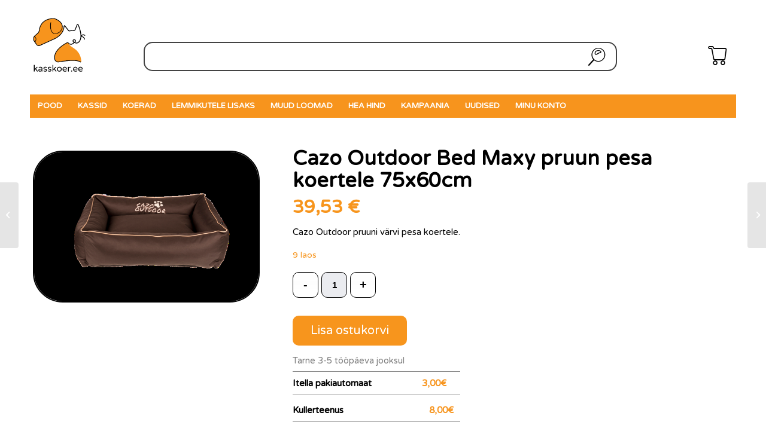

--- FILE ---
content_type: text/html; charset=UTF-8
request_url: https://kasskoer.ee/toode/cazo-outdoor-bed-maxy-pruun-pesa-koertele-75x60cm/
body_size: 18126
content:
<!DOCTYPE html>
<html lang="et" class="html_stretched responsive av-preloader-disabled  html_header_top html_logo_left html_bottom_nav_header html_menu_left html_slim html_header_sticky_disabled html_header_shrinking_disabled html_mobile_menu_phone html_header_searchicon_disabled html_content_align_center html_header_unstick_top_disabled html_header_stretch_disabled html_minimal_header html_av-submenu-hidden html_av-submenu-display-click html_av-overlay-side html_av-overlay-side-classic html_av-submenu-noclone html_entry_id_16488 html_cart_at_menu av-cookies-no-cookie-consent av-default-lightbox av-no-preview html_text_menu_active av-mobile-menu-switch-default">
<head>
<meta charset="UTF-8" />
<meta name="robots" content="index, follow" />


<!-- mobile setting -->
<meta name="viewport" content="width=device-width, initial-scale=1">

<!-- Scripts/CSS and wp_head hook -->
<title>Cazo Outdoor Bed Maxy pruun pesa koertele 75x60cm &#8211; kasskoer</title>
<meta name='robots' content='max-image-preview:large' />
	<style>img:is([sizes="auto" i], [sizes^="auto," i]) { contain-intrinsic-size: 3000px 1500px }</style>
	<link rel="alternate" hreflang="et" href="https://kasskoer.ee/toode/cazo-outdoor-bed-maxy-pruun-pesa-koertele-75x60cm/" />
<link rel="alternate" hreflang="en" href="https://kasskoer.ee/en/product/cazo-outdoor-bed-maxy-pruun-pesa-koertele-75x60cm/" />
<link rel="alternate" hreflang="x-default" href="https://kasskoer.ee/toode/cazo-outdoor-bed-maxy-pruun-pesa-koertele-75x60cm/" />
<style type="text/css">@font-face { font-family: 'star'; src: url('https://kasskoer.ee/wp-content/plugins/woocommerce/assets/fonts/star.eot'); src: url('https://kasskoer.ee/wp-content/plugins/woocommerce/assets/fonts/star.eot?#iefix') format('embedded-opentype'), 	  url('https://kasskoer.ee/wp-content/plugins/woocommerce/assets/fonts/star.woff') format('woff'), 	  url('https://kasskoer.ee/wp-content/plugins/woocommerce/assets/fonts/star.ttf') format('truetype'), 	  url('https://kasskoer.ee/wp-content/plugins/woocommerce/assets/fonts/star.svg#star') format('svg'); font-weight: normal; font-style: normal;  } @font-face { font-family: 'WooCommerce'; src: url('https://kasskoer.ee/wp-content/plugins/woocommerce/assets/fonts/WooCommerce.eot'); src: url('https://kasskoer.ee/wp-content/plugins/woocommerce/assets/fonts/WooCommerce.eot?#iefix') format('embedded-opentype'), 	  url('https://kasskoer.ee/wp-content/plugins/woocommerce/assets/fonts/WooCommerce.woff') format('woff'), 	  url('https://kasskoer.ee/wp-content/plugins/woocommerce/assets/fonts/WooCommerce.ttf') format('truetype'), 	  url('https://kasskoer.ee/wp-content/plugins/woocommerce/assets/fonts/WooCommerce.svg#WooCommerce') format('svg'); font-weight: normal; font-style: normal;  } </style><link rel='dns-prefetch' href='//kit.fontawesome.com' />
<link rel="alternate" type="application/rss+xml" title="kasskoer &raquo; RSS" href="https://kasskoer.ee/feed/" />
<link rel="alternate" type="application/rss+xml" title="kasskoer &raquo; Kommentaaride RSS" href="https://kasskoer.ee/comments/feed/" />
<link rel="alternate" type="application/rss+xml" title="kasskoer &raquo; Cazo Outdoor Bed Maxy pruun pesa koertele 75x60cm Kommentaaride RSS" href="https://kasskoer.ee/toode/cazo-outdoor-bed-maxy-pruun-pesa-koertele-75x60cm/feed/" />

<!-- google webfont font replacement -->

			<script type='text/javascript'>

				(function() {

					/*	check if webfonts are disabled by user setting via cookie - or user must opt in.	*/
					var html = document.getElementsByTagName('html')[0];
					var cookie_check = html.className.indexOf('av-cookies-needs-opt-in') >= 0 || html.className.indexOf('av-cookies-can-opt-out') >= 0;
					var allow_continue = true;
					var silent_accept_cookie = html.className.indexOf('av-cookies-user-silent-accept') >= 0;

					if( cookie_check && ! silent_accept_cookie )
					{
						if( ! document.cookie.match(/aviaCookieConsent/) || html.className.indexOf('av-cookies-session-refused') >= 0 )
						{
							allow_continue = false;
						}
						else
						{
							if( ! document.cookie.match(/aviaPrivacyRefuseCookiesHideBar/) )
							{
								allow_continue = false;
							}
							else if( ! document.cookie.match(/aviaPrivacyEssentialCookiesEnabled/) )
							{
								allow_continue = false;
							}
							else if( document.cookie.match(/aviaPrivacyGoogleWebfontsDisabled/) )
							{
								allow_continue = false;
							}
						}
					}

					if( allow_continue )
					{
						var f = document.createElement('link');

						f.type 	= 'text/css';
						f.rel 	= 'stylesheet';
						f.href 	= '//fonts.googleapis.com/css?family=Varela+Round';
						f.id 	= 'avia-google-webfont';

						document.getElementsByTagName('head')[0].appendChild(f);
					}
				})();

			</script>
			<script type="text/javascript">
/* <![CDATA[ */
window._wpemojiSettings = {"baseUrl":"https:\/\/s.w.org\/images\/core\/emoji\/16.0.1\/72x72\/","ext":".png","svgUrl":"https:\/\/s.w.org\/images\/core\/emoji\/16.0.1\/svg\/","svgExt":".svg","source":{"concatemoji":"https:\/\/kasskoer.ee\/wp-includes\/js\/wp-emoji-release.min.js?ver=6.8.3"}};
/*! This file is auto-generated */
!function(s,n){var o,i,e;function c(e){try{var t={supportTests:e,timestamp:(new Date).valueOf()};sessionStorage.setItem(o,JSON.stringify(t))}catch(e){}}function p(e,t,n){e.clearRect(0,0,e.canvas.width,e.canvas.height),e.fillText(t,0,0);var t=new Uint32Array(e.getImageData(0,0,e.canvas.width,e.canvas.height).data),a=(e.clearRect(0,0,e.canvas.width,e.canvas.height),e.fillText(n,0,0),new Uint32Array(e.getImageData(0,0,e.canvas.width,e.canvas.height).data));return t.every(function(e,t){return e===a[t]})}function u(e,t){e.clearRect(0,0,e.canvas.width,e.canvas.height),e.fillText(t,0,0);for(var n=e.getImageData(16,16,1,1),a=0;a<n.data.length;a++)if(0!==n.data[a])return!1;return!0}function f(e,t,n,a){switch(t){case"flag":return n(e,"\ud83c\udff3\ufe0f\u200d\u26a7\ufe0f","\ud83c\udff3\ufe0f\u200b\u26a7\ufe0f")?!1:!n(e,"\ud83c\udde8\ud83c\uddf6","\ud83c\udde8\u200b\ud83c\uddf6")&&!n(e,"\ud83c\udff4\udb40\udc67\udb40\udc62\udb40\udc65\udb40\udc6e\udb40\udc67\udb40\udc7f","\ud83c\udff4\u200b\udb40\udc67\u200b\udb40\udc62\u200b\udb40\udc65\u200b\udb40\udc6e\u200b\udb40\udc67\u200b\udb40\udc7f");case"emoji":return!a(e,"\ud83e\udedf")}return!1}function g(e,t,n,a){var r="undefined"!=typeof WorkerGlobalScope&&self instanceof WorkerGlobalScope?new OffscreenCanvas(300,150):s.createElement("canvas"),o=r.getContext("2d",{willReadFrequently:!0}),i=(o.textBaseline="top",o.font="600 32px Arial",{});return e.forEach(function(e){i[e]=t(o,e,n,a)}),i}function t(e){var t=s.createElement("script");t.src=e,t.defer=!0,s.head.appendChild(t)}"undefined"!=typeof Promise&&(o="wpEmojiSettingsSupports",i=["flag","emoji"],n.supports={everything:!0,everythingExceptFlag:!0},e=new Promise(function(e){s.addEventListener("DOMContentLoaded",e,{once:!0})}),new Promise(function(t){var n=function(){try{var e=JSON.parse(sessionStorage.getItem(o));if("object"==typeof e&&"number"==typeof e.timestamp&&(new Date).valueOf()<e.timestamp+604800&&"object"==typeof e.supportTests)return e.supportTests}catch(e){}return null}();if(!n){if("undefined"!=typeof Worker&&"undefined"!=typeof OffscreenCanvas&&"undefined"!=typeof URL&&URL.createObjectURL&&"undefined"!=typeof Blob)try{var e="postMessage("+g.toString()+"("+[JSON.stringify(i),f.toString(),p.toString(),u.toString()].join(",")+"));",a=new Blob([e],{type:"text/javascript"}),r=new Worker(URL.createObjectURL(a),{name:"wpTestEmojiSupports"});return void(r.onmessage=function(e){c(n=e.data),r.terminate(),t(n)})}catch(e){}c(n=g(i,f,p,u))}t(n)}).then(function(e){for(var t in e)n.supports[t]=e[t],n.supports.everything=n.supports.everything&&n.supports[t],"flag"!==t&&(n.supports.everythingExceptFlag=n.supports.everythingExceptFlag&&n.supports[t]);n.supports.everythingExceptFlag=n.supports.everythingExceptFlag&&!n.supports.flag,n.DOMReady=!1,n.readyCallback=function(){n.DOMReady=!0}}).then(function(){return e}).then(function(){var e;n.supports.everything||(n.readyCallback(),(e=n.source||{}).concatemoji?t(e.concatemoji):e.wpemoji&&e.twemoji&&(t(e.twemoji),t(e.wpemoji)))}))}((window,document),window._wpemojiSettings);
/* ]]> */
</script>
<link rel='stylesheet' id='woocommerce-pdf-frontend-css-css' href='https://kasskoer.ee/wp-content/plugins/woocommerce-pdf-invoice/assets/css/woocommerce-pdf-frontend-css.css?ver=4.15.5' type='text/css' media='all' />
<link rel='stylesheet' id='avia-woocommerce-css-css' href='https://kasskoer.ee/wp-content/themes/enfold/config-woocommerce/woocommerce-mod.css?ver=6.8.3' type='text/css' media='all' />
<link rel='stylesheet' id='avia-grid-css' href='https://kasskoer.ee/wp-content/themes/enfold/css/grid.css?ver=4.8.7.1' type='text/css' media='all' />
<link rel='stylesheet' id='avia-base-css' href='https://kasskoer.ee/wp-content/themes/enfold/css/base.css?ver=4.8.7.1' type='text/css' media='all' />
<link rel='stylesheet' id='avia-layout-css' href='https://kasskoer.ee/wp-content/themes/enfold/css/layout.css?ver=4.8.7.1' type='text/css' media='all' />
<link rel='stylesheet' id='avia-module-blog-css' href='https://kasskoer.ee/wp-content/themes/enfold/config-templatebuilder/avia-shortcodes/blog/blog.css?ver=6.8.3' type='text/css' media='all' />
<link rel='stylesheet' id='avia-module-postslider-css' href='https://kasskoer.ee/wp-content/themes/enfold/config-templatebuilder/avia-shortcodes/postslider/postslider.css?ver=6.8.3' type='text/css' media='all' />
<link rel='stylesheet' id='avia-module-button-css' href='https://kasskoer.ee/wp-content/themes/enfold/config-templatebuilder/avia-shortcodes/buttons/buttons.css?ver=6.8.3' type='text/css' media='all' />
<link rel='stylesheet' id='avia-module-comments-css' href='https://kasskoer.ee/wp-content/themes/enfold/config-templatebuilder/avia-shortcodes/comments/comments.css?ver=6.8.3' type='text/css' media='all' />
<link rel='stylesheet' id='avia-module-contact-css' href='https://kasskoer.ee/wp-content/themes/enfold/config-templatebuilder/avia-shortcodes/contact/contact.css?ver=6.8.3' type='text/css' media='all' />
<link rel='stylesheet' id='avia-module-gallery-css' href='https://kasskoer.ee/wp-content/themes/enfold/config-templatebuilder/avia-shortcodes/gallery/gallery.css?ver=6.8.3' type='text/css' media='all' />
<link rel='stylesheet' id='avia-module-gridrow-css' href='https://kasskoer.ee/wp-content/themes/enfold/config-templatebuilder/avia-shortcodes/grid_row/grid_row.css?ver=6.8.3' type='text/css' media='all' />
<link rel='stylesheet' id='avia-module-heading-css' href='https://kasskoer.ee/wp-content/themes/enfold/config-templatebuilder/avia-shortcodes/heading/heading.css?ver=6.8.3' type='text/css' media='all' />
<link rel='stylesheet' id='avia-module-image-css' href='https://kasskoer.ee/wp-content/themes/enfold/config-templatebuilder/avia-shortcodes/image/image.css?ver=6.8.3' type='text/css' media='all' />
<link rel='stylesheet' id='avia-module-slideshow-css' href='https://kasskoer.ee/wp-content/themes/enfold/config-templatebuilder/avia-shortcodes/slideshow/slideshow.css?ver=6.8.3' type='text/css' media='all' />
<link rel='stylesheet' id='avia-module-catalogue-css' href='https://kasskoer.ee/wp-content/themes/enfold/config-templatebuilder/avia-shortcodes/catalogue/catalogue.css?ver=6.8.3' type='text/css' media='all' />
<link rel='stylesheet' id='avia-module-slideshow-fullsize-css' href='https://kasskoer.ee/wp-content/themes/enfold/config-templatebuilder/avia-shortcodes/slideshow_fullsize/slideshow_fullsize.css?ver=6.8.3' type='text/css' media='all' />
<link rel='stylesheet' id='avia-module-social-css' href='https://kasskoer.ee/wp-content/themes/enfold/config-templatebuilder/avia-shortcodes/social_share/social_share.css?ver=6.8.3' type='text/css' media='all' />
<link rel='stylesheet' id='avia-module-tabs-css' href='https://kasskoer.ee/wp-content/themes/enfold/config-templatebuilder/avia-shortcodes/tabs/tabs.css?ver=6.8.3' type='text/css' media='all' />
<link rel='stylesheet' id='avia-module-video-css' href='https://kasskoer.ee/wp-content/themes/enfold/config-templatebuilder/avia-shortcodes/video/video.css?ver=6.8.3' type='text/css' media='all' />
<style id='wp-emoji-styles-inline-css' type='text/css'>

	img.wp-smiley, img.emoji {
		display: inline !important;
		border: none !important;
		box-shadow: none !important;
		height: 1em !important;
		width: 1em !important;
		margin: 0 0.07em !important;
		vertical-align: -0.1em !important;
		background: none !important;
		padding: 0 !important;
	}
</style>
<link rel='stylesheet' id='wp-block-library-css' href='https://kasskoer.ee/wp-includes/css/dist/block-library/style.min.css?ver=6.8.3' type='text/css' media='all' />
<style id='classic-theme-styles-inline-css' type='text/css'>
/*! This file is auto-generated */
.wp-block-button__link{color:#fff;background-color:#32373c;border-radius:9999px;box-shadow:none;text-decoration:none;padding:calc(.667em + 2px) calc(1.333em + 2px);font-size:1.125em}.wp-block-file__button{background:#32373c;color:#fff;text-decoration:none}
</style>
<style id='global-styles-inline-css' type='text/css'>
:root{--wp--preset--aspect-ratio--square: 1;--wp--preset--aspect-ratio--4-3: 4/3;--wp--preset--aspect-ratio--3-4: 3/4;--wp--preset--aspect-ratio--3-2: 3/2;--wp--preset--aspect-ratio--2-3: 2/3;--wp--preset--aspect-ratio--16-9: 16/9;--wp--preset--aspect-ratio--9-16: 9/16;--wp--preset--color--black: #000000;--wp--preset--color--cyan-bluish-gray: #abb8c3;--wp--preset--color--white: #ffffff;--wp--preset--color--pale-pink: #f78da7;--wp--preset--color--vivid-red: #cf2e2e;--wp--preset--color--luminous-vivid-orange: #ff6900;--wp--preset--color--luminous-vivid-amber: #fcb900;--wp--preset--color--light-green-cyan: #7bdcb5;--wp--preset--color--vivid-green-cyan: #00d084;--wp--preset--color--pale-cyan-blue: #8ed1fc;--wp--preset--color--vivid-cyan-blue: #0693e3;--wp--preset--color--vivid-purple: #9b51e0;--wp--preset--gradient--vivid-cyan-blue-to-vivid-purple: linear-gradient(135deg,rgba(6,147,227,1) 0%,rgb(155,81,224) 100%);--wp--preset--gradient--light-green-cyan-to-vivid-green-cyan: linear-gradient(135deg,rgb(122,220,180) 0%,rgb(0,208,130) 100%);--wp--preset--gradient--luminous-vivid-amber-to-luminous-vivid-orange: linear-gradient(135deg,rgba(252,185,0,1) 0%,rgba(255,105,0,1) 100%);--wp--preset--gradient--luminous-vivid-orange-to-vivid-red: linear-gradient(135deg,rgba(255,105,0,1) 0%,rgb(207,46,46) 100%);--wp--preset--gradient--very-light-gray-to-cyan-bluish-gray: linear-gradient(135deg,rgb(238,238,238) 0%,rgb(169,184,195) 100%);--wp--preset--gradient--cool-to-warm-spectrum: linear-gradient(135deg,rgb(74,234,220) 0%,rgb(151,120,209) 20%,rgb(207,42,186) 40%,rgb(238,44,130) 60%,rgb(251,105,98) 80%,rgb(254,248,76) 100%);--wp--preset--gradient--blush-light-purple: linear-gradient(135deg,rgb(255,206,236) 0%,rgb(152,150,240) 100%);--wp--preset--gradient--blush-bordeaux: linear-gradient(135deg,rgb(254,205,165) 0%,rgb(254,45,45) 50%,rgb(107,0,62) 100%);--wp--preset--gradient--luminous-dusk: linear-gradient(135deg,rgb(255,203,112) 0%,rgb(199,81,192) 50%,rgb(65,88,208) 100%);--wp--preset--gradient--pale-ocean: linear-gradient(135deg,rgb(255,245,203) 0%,rgb(182,227,212) 50%,rgb(51,167,181) 100%);--wp--preset--gradient--electric-grass: linear-gradient(135deg,rgb(202,248,128) 0%,rgb(113,206,126) 100%);--wp--preset--gradient--midnight: linear-gradient(135deg,rgb(2,3,129) 0%,rgb(40,116,252) 100%);--wp--preset--font-size--small: 13px;--wp--preset--font-size--medium: 20px;--wp--preset--font-size--large: 36px;--wp--preset--font-size--x-large: 42px;--wp--preset--font-family--inter: "Inter", sans-serif;--wp--preset--font-family--cardo: Cardo;--wp--preset--spacing--20: 0.44rem;--wp--preset--spacing--30: 0.67rem;--wp--preset--spacing--40: 1rem;--wp--preset--spacing--50: 1.5rem;--wp--preset--spacing--60: 2.25rem;--wp--preset--spacing--70: 3.38rem;--wp--preset--spacing--80: 5.06rem;--wp--preset--shadow--natural: 6px 6px 9px rgba(0, 0, 0, 0.2);--wp--preset--shadow--deep: 12px 12px 50px rgba(0, 0, 0, 0.4);--wp--preset--shadow--sharp: 6px 6px 0px rgba(0, 0, 0, 0.2);--wp--preset--shadow--outlined: 6px 6px 0px -3px rgba(255, 255, 255, 1), 6px 6px rgba(0, 0, 0, 1);--wp--preset--shadow--crisp: 6px 6px 0px rgba(0, 0, 0, 1);}:where(.is-layout-flex){gap: 0.5em;}:where(.is-layout-grid){gap: 0.5em;}body .is-layout-flex{display: flex;}.is-layout-flex{flex-wrap: wrap;align-items: center;}.is-layout-flex > :is(*, div){margin: 0;}body .is-layout-grid{display: grid;}.is-layout-grid > :is(*, div){margin: 0;}:where(.wp-block-columns.is-layout-flex){gap: 2em;}:where(.wp-block-columns.is-layout-grid){gap: 2em;}:where(.wp-block-post-template.is-layout-flex){gap: 1.25em;}:where(.wp-block-post-template.is-layout-grid){gap: 1.25em;}.has-black-color{color: var(--wp--preset--color--black) !important;}.has-cyan-bluish-gray-color{color: var(--wp--preset--color--cyan-bluish-gray) !important;}.has-white-color{color: var(--wp--preset--color--white) !important;}.has-pale-pink-color{color: var(--wp--preset--color--pale-pink) !important;}.has-vivid-red-color{color: var(--wp--preset--color--vivid-red) !important;}.has-luminous-vivid-orange-color{color: var(--wp--preset--color--luminous-vivid-orange) !important;}.has-luminous-vivid-amber-color{color: var(--wp--preset--color--luminous-vivid-amber) !important;}.has-light-green-cyan-color{color: var(--wp--preset--color--light-green-cyan) !important;}.has-vivid-green-cyan-color{color: var(--wp--preset--color--vivid-green-cyan) !important;}.has-pale-cyan-blue-color{color: var(--wp--preset--color--pale-cyan-blue) !important;}.has-vivid-cyan-blue-color{color: var(--wp--preset--color--vivid-cyan-blue) !important;}.has-vivid-purple-color{color: var(--wp--preset--color--vivid-purple) !important;}.has-black-background-color{background-color: var(--wp--preset--color--black) !important;}.has-cyan-bluish-gray-background-color{background-color: var(--wp--preset--color--cyan-bluish-gray) !important;}.has-white-background-color{background-color: var(--wp--preset--color--white) !important;}.has-pale-pink-background-color{background-color: var(--wp--preset--color--pale-pink) !important;}.has-vivid-red-background-color{background-color: var(--wp--preset--color--vivid-red) !important;}.has-luminous-vivid-orange-background-color{background-color: var(--wp--preset--color--luminous-vivid-orange) !important;}.has-luminous-vivid-amber-background-color{background-color: var(--wp--preset--color--luminous-vivid-amber) !important;}.has-light-green-cyan-background-color{background-color: var(--wp--preset--color--light-green-cyan) !important;}.has-vivid-green-cyan-background-color{background-color: var(--wp--preset--color--vivid-green-cyan) !important;}.has-pale-cyan-blue-background-color{background-color: var(--wp--preset--color--pale-cyan-blue) !important;}.has-vivid-cyan-blue-background-color{background-color: var(--wp--preset--color--vivid-cyan-blue) !important;}.has-vivid-purple-background-color{background-color: var(--wp--preset--color--vivid-purple) !important;}.has-black-border-color{border-color: var(--wp--preset--color--black) !important;}.has-cyan-bluish-gray-border-color{border-color: var(--wp--preset--color--cyan-bluish-gray) !important;}.has-white-border-color{border-color: var(--wp--preset--color--white) !important;}.has-pale-pink-border-color{border-color: var(--wp--preset--color--pale-pink) !important;}.has-vivid-red-border-color{border-color: var(--wp--preset--color--vivid-red) !important;}.has-luminous-vivid-orange-border-color{border-color: var(--wp--preset--color--luminous-vivid-orange) !important;}.has-luminous-vivid-amber-border-color{border-color: var(--wp--preset--color--luminous-vivid-amber) !important;}.has-light-green-cyan-border-color{border-color: var(--wp--preset--color--light-green-cyan) !important;}.has-vivid-green-cyan-border-color{border-color: var(--wp--preset--color--vivid-green-cyan) !important;}.has-pale-cyan-blue-border-color{border-color: var(--wp--preset--color--pale-cyan-blue) !important;}.has-vivid-cyan-blue-border-color{border-color: var(--wp--preset--color--vivid-cyan-blue) !important;}.has-vivid-purple-border-color{border-color: var(--wp--preset--color--vivid-purple) !important;}.has-vivid-cyan-blue-to-vivid-purple-gradient-background{background: var(--wp--preset--gradient--vivid-cyan-blue-to-vivid-purple) !important;}.has-light-green-cyan-to-vivid-green-cyan-gradient-background{background: var(--wp--preset--gradient--light-green-cyan-to-vivid-green-cyan) !important;}.has-luminous-vivid-amber-to-luminous-vivid-orange-gradient-background{background: var(--wp--preset--gradient--luminous-vivid-amber-to-luminous-vivid-orange) !important;}.has-luminous-vivid-orange-to-vivid-red-gradient-background{background: var(--wp--preset--gradient--luminous-vivid-orange-to-vivid-red) !important;}.has-very-light-gray-to-cyan-bluish-gray-gradient-background{background: var(--wp--preset--gradient--very-light-gray-to-cyan-bluish-gray) !important;}.has-cool-to-warm-spectrum-gradient-background{background: var(--wp--preset--gradient--cool-to-warm-spectrum) !important;}.has-blush-light-purple-gradient-background{background: var(--wp--preset--gradient--blush-light-purple) !important;}.has-blush-bordeaux-gradient-background{background: var(--wp--preset--gradient--blush-bordeaux) !important;}.has-luminous-dusk-gradient-background{background: var(--wp--preset--gradient--luminous-dusk) !important;}.has-pale-ocean-gradient-background{background: var(--wp--preset--gradient--pale-ocean) !important;}.has-electric-grass-gradient-background{background: var(--wp--preset--gradient--electric-grass) !important;}.has-midnight-gradient-background{background: var(--wp--preset--gradient--midnight) !important;}.has-small-font-size{font-size: var(--wp--preset--font-size--small) !important;}.has-medium-font-size{font-size: var(--wp--preset--font-size--medium) !important;}.has-large-font-size{font-size: var(--wp--preset--font-size--large) !important;}.has-x-large-font-size{font-size: var(--wp--preset--font-size--x-large) !important;}
:where(.wp-block-post-template.is-layout-flex){gap: 1.25em;}:where(.wp-block-post-template.is-layout-grid){gap: 1.25em;}
:where(.wp-block-columns.is-layout-flex){gap: 2em;}:where(.wp-block-columns.is-layout-grid){gap: 2em;}
:root :where(.wp-block-pullquote){font-size: 1.5em;line-height: 1.6;}
</style>
<link rel='stylesheet' id='wpml-blocks-css' href='https://kasskoer.ee/wp-content/plugins/sitepress-multilingual-cms/dist/css/blocks/styles.css?ver=4.6.14' type='text/css' media='all' />
<link rel='stylesheet' id='woof-css' href='https://kasskoer.ee/wp-content/plugins/woocommerce-products-filter/css/front.css?ver=2.2.6.4' type='text/css' media='all' />
<style id='woof-inline-css' type='text/css'>

.woof_products_top_panel li span, .woof_products_top_panel2 li span{background: url(https://kasskoer.ee/wp-content/plugins/woocommerce-products-filter/img/delete.png);background-size: 14px 14px;background-repeat: no-repeat;background-position: right;}
.jQuery-plainOverlay-progress {
                        border-top: 12px solid #f7941d !important;
                    }
.woof_edit_view{
                    display: none;
                }
.woof_price_search_container .price_slider_amount button.button{
                        display: none;
                    }

                    /***** END: hiding submit button of the price slider ******/

</style>
<link rel='stylesheet' id='chosen-drop-down-css' href='https://kasskoer.ee/wp-content/plugins/woocommerce-products-filter/js/chosen/chosen.min.css?ver=2.2.6.4' type='text/css' media='all' />
<link rel='stylesheet' id='plainoverlay-css' href='https://kasskoer.ee/wp-content/plugins/woocommerce-products-filter/css/plainoverlay.css?ver=2.2.6.4' type='text/css' media='all' />
<link rel='stylesheet' id='icheck-jquery-color-css' href='https://kasskoer.ee/wp-content/plugins/woocommerce-products-filter/js/icheck/skins/flat/orange.css?ver=2.2.6.4' type='text/css' media='all' />
<style id='woocommerce-inline-inline-css' type='text/css'>
.woocommerce form .form-row .required { visibility: visible; }
</style>
<link rel='stylesheet' id='wpml-legacy-post-translations-0-css' href='https://kasskoer.ee/wp-content/plugins/sitepress-multilingual-cms/templates/language-switchers/legacy-post-translations/style.min.css?ver=1' type='text/css' media='all' />
<style id='wpml-legacy-post-translations-0-inline-css' type='text/css'>
#lang_sel img, #lang_sel_list img, #lang_sel_footer img { display: inline; }
</style>
<link rel='stylesheet' id='avia-scs-css' href='https://kasskoer.ee/wp-content/themes/enfold/css/shortcodes.css?ver=4.8.7.1' type='text/css' media='all' />
<link rel='stylesheet' id='avia-popup-css-css' href='https://kasskoer.ee/wp-content/themes/enfold/js/aviapopup/magnific-popup.css?ver=4.8.7.1' type='text/css' media='screen' />
<link rel='stylesheet' id='avia-lightbox-css' href='https://kasskoer.ee/wp-content/themes/enfold/css/avia-snippet-lightbox.css?ver=4.8.7.1' type='text/css' media='screen' />
<link rel='stylesheet' id='avia-widget-css-css' href='https://kasskoer.ee/wp-content/themes/enfold/css/avia-snippet-widget.css?ver=4.8.7.1' type='text/css' media='screen' />
<link rel='stylesheet' id='avia-dynamic-css' href='https://kasskoer.ee/wp-content/uploads/dynamic_avia/kasskoer_theme.css?ver=6362d1fd20c5a' type='text/css' media='all' />
<link rel='stylesheet' id='avia-custom-css' href='https://kasskoer.ee/wp-content/themes/enfold/css/custom.css?ver=4.8.7.1' type='text/css' media='all' />
<link rel='stylesheet' id='avia-style-css' href='https://kasskoer.ee/wp-content/themes/enfold-child/style.css?ver=4.8.7.1' type='text/css' media='all' />
<link rel='stylesheet' id='avia-wpml-css' href='https://kasskoer.ee/wp-content/themes/enfold/config-wpml/wpml-mod.css?ver=4.8.7.1' type='text/css' media='all' />
<script type="text/javascript" src="https://kasskoer.ee/wp-includes/js/jquery/jquery.min.js?ver=3.7.1" id="jquery-core-js"></script>
<script type="text/javascript" src="https://kasskoer.ee/wp-includes/js/jquery/jquery-migrate.min.js?ver=3.4.1" id="jquery-migrate-js"></script>
<script type="text/javascript" src="https://kasskoer.ee/wp-content/plugins/woocommerce-eabi-postoffice/js/jquery.cascadingdropdown.js?ver=6.8.3" id="jquery-cascadingdropdown-js"></script>
<script type="text/javascript" src="https://kasskoer.ee/wp-content/plugins/woocommerce-eabi-postoffice/js/eabi.cascadingdropdown.js?ver=6.8.3" id="eabi-cascadingdropdown-js"></script>
<script type="text/javascript" id="wpml-cookie-js-extra">
/* <![CDATA[ */
var wpml_cookies = {"wp-wpml_current_language":{"value":"et","expires":1,"path":"\/"}};
var wpml_cookies = {"wp-wpml_current_language":{"value":"et","expires":1,"path":"\/"}};
/* ]]> */
</script>
<script type="text/javascript" src="https://kasskoer.ee/wp-content/plugins/sitepress-multilingual-cms/res/js/cookies/language-cookie.js?ver=4.6.14" id="wpml-cookie-js" defer="defer" data-wp-strategy="defer"></script>
<script type="text/javascript" src="https://kasskoer.ee/wp-content/plugins/woocommerce/assets/js/jquery-blockui/jquery.blockUI.min.js?ver=2.7.0-wc.9.4.2" id="jquery-blockui-js" defer="defer" data-wp-strategy="defer"></script>
<script type="text/javascript" id="wc-add-to-cart-js-extra">
/* <![CDATA[ */
var wc_add_to_cart_params = {"ajax_url":"\/wp-admin\/admin-ajax.php","wc_ajax_url":"\/?wc-ajax=%%endpoint%%","i18n_view_cart":"Vaata ostukorvi","cart_url":"https:\/\/kasskoer.ee\/ostukorv\/","is_cart":"","cart_redirect_after_add":"no"};
/* ]]> */
</script>
<script type="text/javascript" src="https://kasskoer.ee/wp-content/plugins/woocommerce/assets/js/frontend/add-to-cart.min.js?ver=9.4.2" id="wc-add-to-cart-js" defer="defer" data-wp-strategy="defer"></script>
<script type="text/javascript" id="wc-single-product-js-extra">
/* <![CDATA[ */
var wc_single_product_params = {"i18n_required_rating_text":"Palun vali hinnang","review_rating_required":"yes","flexslider":{"rtl":false,"animation":"slide","smoothHeight":true,"directionNav":false,"controlNav":"thumbnails","slideshow":false,"animationSpeed":500,"animationLoop":false,"allowOneSlide":false},"zoom_enabled":"","zoom_options":[],"photoswipe_enabled":"","photoswipe_options":{"shareEl":false,"closeOnScroll":false,"history":false,"hideAnimationDuration":0,"showAnimationDuration":0},"flexslider_enabled":""};
/* ]]> */
</script>
<script type="text/javascript" src="https://kasskoer.ee/wp-content/plugins/woocommerce/assets/js/frontend/single-product.min.js?ver=9.4.2" id="wc-single-product-js" defer="defer" data-wp-strategy="defer"></script>
<script type="text/javascript" src="https://kasskoer.ee/wp-content/plugins/woocommerce/assets/js/js-cookie/js.cookie.min.js?ver=2.1.4-wc.9.4.2" id="js-cookie-js" defer="defer" data-wp-strategy="defer"></script>
<script type="text/javascript" id="woocommerce-js-extra">
/* <![CDATA[ */
var woocommerce_params = {"ajax_url":"\/wp-admin\/admin-ajax.php","wc_ajax_url":"\/?wc-ajax=%%endpoint%%"};
/* ]]> */
</script>
<script type="text/javascript" src="https://kasskoer.ee/wp-content/plugins/woocommerce/assets/js/frontend/woocommerce.min.js?ver=9.4.2" id="woocommerce-js" defer="defer" data-wp-strategy="defer"></script>
<script type="text/javascript" src="https://kit.fontawesome.com/8e05d41af9.js" id="font-awesome-kit-js"></script>
<script type="text/javascript" src="https://kasskoer.ee/wp-content/themes/enfold/js/avia-compat.js?ver=4.8.7.1" id="avia-compat-js"></script>
<script type="text/javascript" src="https://kasskoer.ee/wp-content/themes/enfold/config-wpml/wpml-mod.js?ver=4.8.7.1" id="avia-wpml-script-js"></script>
<link rel="https://api.w.org/" href="https://kasskoer.ee/wp-json/" /><link rel="alternate" title="JSON" type="application/json" href="https://kasskoer.ee/wp-json/wp/v2/product/16488" /><link rel="EditURI" type="application/rsd+xml" title="RSD" href="https://kasskoer.ee/xmlrpc.php?rsd" />
<meta name="generator" content="WordPress 6.8.3" />
<meta name="generator" content="WooCommerce 9.4.2" />
<link rel="canonical" href="https://kasskoer.ee/toode/cazo-outdoor-bed-maxy-pruun-pesa-koertele-75x60cm/" />
<link rel='shortlink' href='https://kasskoer.ee/?p=16488' />
<link rel="alternate" title="oEmbed (JSON)" type="application/json+oembed" href="https://kasskoer.ee/wp-json/oembed/1.0/embed?url=https%3A%2F%2Fkasskoer.ee%2Ftoode%2Fcazo-outdoor-bed-maxy-pruun-pesa-koertele-75x60cm%2F" />
<link rel="alternate" title="oEmbed (XML)" type="text/xml+oembed" href="https://kasskoer.ee/wp-json/oembed/1.0/embed?url=https%3A%2F%2Fkasskoer.ee%2Ftoode%2Fcazo-outdoor-bed-maxy-pruun-pesa-koertele-75x60cm%2F&#038;format=xml" />
<meta name="generator" content="WPML ver:4.6.14 stt:1,15;" />
<link rel="profile" href="http://gmpg.org/xfn/11" />
<link rel="alternate" type="application/rss+xml" title="kasskoer RSS2 Feed" href="https://kasskoer.ee/feed/" />
<link rel="pingback" href="https://kasskoer.ee/xmlrpc.php" />
<!--[if lt IE 9]><script src="https://kasskoer.ee/wp-content/themes/enfold/js/html5shiv.js"></script><![endif]-->
<link rel="icon" href="https://kasskoer.ee/wp-content/uploads/2022/04/kasskoer_logo_varviline_heledale_taustale_cropped_96_90-1.png" type="image/png">
	<noscript><style>.woocommerce-product-gallery{ opacity: 1 !important; }</style></noscript>
	<style class='wp-fonts-local' type='text/css'>
@font-face{font-family:Inter;font-style:normal;font-weight:300 900;font-display:fallback;src:url('https://kasskoer.ee/wp-content/plugins/woocommerce/assets/fonts/Inter-VariableFont_slnt,wght.woff2') format('woff2');font-stretch:normal;}
@font-face{font-family:Cardo;font-style:normal;font-weight:400;font-display:fallback;src:url('https://kasskoer.ee/wp-content/plugins/woocommerce/assets/fonts/cardo_normal_400.woff2') format('woff2');}
</style>
<style type='text/css'>
@font-face {font-family: 'entypo-fontello'; font-weight: normal; font-style: normal; font-display: auto;
src: url('https://kasskoer.ee/wp-content/themes/enfold/config-templatebuilder/avia-template-builder/assets/fonts/entypo-fontello.woff2') format('woff2'),
url('https://kasskoer.ee/wp-content/themes/enfold/config-templatebuilder/avia-template-builder/assets/fonts/entypo-fontello.woff') format('woff'),
url('https://kasskoer.ee/wp-content/themes/enfold/config-templatebuilder/avia-template-builder/assets/fonts/entypo-fontello.ttf') format('truetype'),
url('https://kasskoer.ee/wp-content/themes/enfold/config-templatebuilder/avia-template-builder/assets/fonts/entypo-fontello.svg#entypo-fontello') format('svg'),
url('https://kasskoer.ee/wp-content/themes/enfold/config-templatebuilder/avia-template-builder/assets/fonts/entypo-fontello.eot'),
url('https://kasskoer.ee/wp-content/themes/enfold/config-templatebuilder/avia-template-builder/assets/fonts/entypo-fontello.eot?#iefix') format('embedded-opentype');
} #top .avia-font-entypo-fontello, body .avia-font-entypo-fontello, html body [data-av_iconfont='entypo-fontello']:before{ font-family: 'entypo-fontello'; }

@font-face {font-family: 'anyweb-kasskoer'; font-weight: normal; font-style: normal; font-display: auto;
src: url('https://kasskoer.ee/wp-content/uploads/avia_fonts/anyweb-kasskoer/anyweb-kasskoer.woff2') format('woff2'),
url('https://kasskoer.ee/wp-content/uploads/avia_fonts/anyweb-kasskoer/anyweb-kasskoer.woff') format('woff'),
url('https://kasskoer.ee/wp-content/uploads/avia_fonts/anyweb-kasskoer/anyweb-kasskoer.ttf') format('truetype'),
url('https://kasskoer.ee/wp-content/uploads/avia_fonts/anyweb-kasskoer/anyweb-kasskoer.svg#anyweb-kasskoer') format('svg'),
url('https://kasskoer.ee/wp-content/uploads/avia_fonts/anyweb-kasskoer/anyweb-kasskoer.eot'),
url('https://kasskoer.ee/wp-content/uploads/avia_fonts/anyweb-kasskoer/anyweb-kasskoer.eot?#iefix') format('embedded-opentype');
} #top .avia-font-anyweb-kasskoer, body .avia-font-anyweb-kasskoer, html body [data-av_iconfont='anyweb-kasskoer']:before{ font-family: 'anyweb-kasskoer'; }
</style>

<!--
Debugging Info for Theme support: 

Theme: Enfold
Version: 4.8.7.1
Installed: enfold
AviaFramework Version: 5.0
AviaBuilder Version: 4.8
aviaElementManager Version: 1.0.1
- - - - - - - - - - -
ChildTheme: Kasskoer Theme
ChildTheme Version: 1.0
ChildTheme Installed: enfold

ML:1024-PU:56-PLA:12
WP:6.8.3
Compress: CSS:disabled - JS:disabled
Updates: disabled
PLAu:11
-->
</head>

<body id="top" class="wp-singular product-template-default single single-product postid-16488 wp-theme-enfold wp-child-theme-enfold-child stretched rtl_columns av-curtain-numeric varela_round  theme-enfold woocommerce woocommerce-page woocommerce-no-js avia-responsive-images-support avia-woocommerce-30 av-recaptcha-enabled av-google-badge-hide" itemscope="itemscope" itemtype="https://schema.org/WebPage" >

	
	<div id='wrap_all'>

	
<header id='header' class='all_colors header_color light_bg_color  av_header_top av_logo_left av_bottom_nav_header av_menu_left av_slim av_header_sticky_disabled av_header_shrinking_disabled av_header_stretch_disabled av_mobile_menu_phone av_header_searchicon_disabled av_header_unstick_top_disabled av_minimal_header av_header_border_disabled'  role="banner" itemscope="itemscope" itemtype="https://schema.org/WPHeader" >

		<div  id='header_main' class='container_wrap container_wrap_logo'>

        <div class='container av-logo-container'><div class='inner-container'><span class='logo avia-standard-logo'><a href='https://kasskoer.ee/' class=''><img src="https://kasskoer.ee/wp-content/uploads/2022/04/kasskoer_logo_varviline_heledale_taustale_cropped_96_90-1.png" height="100" width="300" alt='kasskoer' title='kasskoer_logo_varviline_heledale_taustale_cropped_96_90' /></a></span><div id="woocommerce_product_search-3" class="widget clearfix woocommerce widget_product_search"><h3 class="widgettitle">Otsi</h3><form role="search" method="get" class="woocommerce-product-search" action="https://kasskoer.ee/">
	<label class="screen-reader-text" for="woocommerce-product-search-field-0">Otsi:</label>
	<input type="search" id="woocommerce-product-search-field-0" class="search-field" placeholder="Otsi tooteid&hellip;" value="" name="s" />
	<button type="submit" value="Otsi" class="">Otsi</button>
	<input type="hidden" name="post_type" value="product" />
</form>
</div><ul id="menu-item-shop" class = 'menu-item cart_dropdown ' data-success='lisati ostukorvi'><li class='cart_dropdown_first'><a class='cart_dropdown_link' href='https://kasskoer.ee/ostukorv/'><span aria-hidden='true' data-av_icon='' data-av_iconfont='entypo-fontello'></span><span class='av-cart-counter '>0</span><span class='avia_hidden_link_text'>Shopping Cart</span></a><!--<span class='cart_subtotal'><span class="woocommerce-Price-amount amount"><bdi>0,00&nbsp;<span class="woocommerce-Price-currencySymbol">&euro;</span></bdi></span></span>--><div class='dropdown_widget dropdown_widget_cart'><div class='avia-arrow'></div><div class="widget_shopping_cart_content"></div></div></li></ul></div></div><div id='header_main_alternate' class='container_wrap'><div class='container'><nav class='main_menu' data-selectname='Select a page'  role="navigation" itemscope="itemscope" itemtype="https://schema.org/SiteNavigationElement" ><div class="avia-menu av-main-nav-wrap"><ul id="avia-menu" class="menu av-main-nav"><li id="menu-item-134" class="menu-item menu-item-type-post_type menu-item-object-page current_page_parent menu-item-top-level menu-item-top-level-1"><a href="https://kasskoer.ee/pood/" itemprop="url" role="menuitem" tabindex="0"><span class="avia-bullet"></span><span class="avia-menu-text">Pood</span><span class="avia-menu-fx"><span class="avia-arrow-wrap"><span class="avia-arrow"></span></span></span></a></li>
<li id="menu-item-1925" class="menu-item menu-item-type-taxonomy menu-item-object-product_cat menu-item-has-children menu-item-top-level menu-item-top-level-2"><a href="https://kasskoer.ee/tootekategooria/kassid/" itemprop="url" role="menuitem" tabindex="0"><span class="avia-bullet"></span><span class="avia-menu-text">Kassid</span><span class="avia-menu-fx"><span class="avia-arrow-wrap"><span class="avia-arrow"></span></span></span></a>


<ul class="sub-menu">
	<li id="menu-item-1949" class="menu-item menu-item-type-taxonomy menu-item-object-product_cat"><a href="https://kasskoer.ee/tootekategooria/kassid/kassitoit/" itemprop="url" role="menuitem" tabindex="0"><span class="avia-bullet"></span><span class="avia-menu-text">Kuivtoidud kassidele</span></a></li>
	<li id="menu-item-1950" class="menu-item menu-item-type-taxonomy menu-item-object-product_cat"><a href="https://kasskoer.ee/tootekategooria/kassid/konservid-kassidele/" itemprop="url" role="menuitem" tabindex="0"><span class="avia-bullet"></span><span class="avia-menu-text">Konservid kassidele</span></a></li>
	<li id="menu-item-17865" class="menu-item menu-item-type-taxonomy menu-item-object-product_cat"><a href="https://kasskoer.ee/tootekategooria/kasside-maiused/" itemprop="url" role="menuitem" tabindex="0"><span class="avia-bullet"></span><span class="avia-menu-text">Kasside maiused</span></a></li>
	<li id="menu-item-17867" class="menu-item menu-item-type-taxonomy menu-item-object-product_cat"><a href="https://kasskoer.ee/tootekategooria/kasside-toidulisandid/" itemprop="url" role="menuitem" tabindex="0"><span class="avia-bullet"></span><span class="avia-menu-text">Kasside toidulisandid</span></a></li>
	<li id="menu-item-1948" class="menu-item menu-item-type-taxonomy menu-item-object-product_cat"><a href="https://kasskoer.ee/tootekategooria/kassid/kassiliivad/" itemprop="url" role="menuitem" tabindex="0"><span class="avia-bullet"></span><span class="avia-menu-text">Kassiliivad</span></a></li>
	<li id="menu-item-17866" class="menu-item menu-item-type-taxonomy menu-item-object-product_cat"><a href="https://kasskoer.ee/tootekategooria/kasside-ronimispuud-ja-kraapimislauad/" itemprop="url" role="menuitem" tabindex="0"><span class="avia-bullet"></span><span class="avia-menu-text">Kasside ronimispuud ja kraapimislauad</span></a></li>
</ul>
</li>
<li id="menu-item-1939" class="menu-item menu-item-type-taxonomy menu-item-object-product_cat menu-item-has-children menu-item-top-level menu-item-top-level-3"><a href="https://kasskoer.ee/tootekategooria/koerad/" itemprop="url" role="menuitem" tabindex="0"><span class="avia-bullet"></span><span class="avia-menu-text">Koerad</span><span class="avia-menu-fx"><span class="avia-arrow-wrap"><span class="avia-arrow"></span></span></span></a>


<ul class="sub-menu">
	<li id="menu-item-1945" class="menu-item menu-item-type-taxonomy menu-item-object-product_cat"><a href="https://kasskoer.ee/tootekategooria/koerad/koeratoit/" itemprop="url" role="menuitem" tabindex="0"><span class="avia-bullet"></span><span class="avia-menu-text">Kuivtoidud koertele</span></a></li>
	<li id="menu-item-1946" class="menu-item menu-item-type-taxonomy menu-item-object-product_cat"><a href="https://kasskoer.ee/tootekategooria/koerad/konservid-koertele/" itemprop="url" role="menuitem" tabindex="0"><span class="avia-bullet"></span><span class="avia-menu-text">Konservid koertele</span></a></li>
	<li id="menu-item-17863" class="menu-item menu-item-type-taxonomy menu-item-object-product_cat"><a href="https://kasskoer.ee/tootekategooria/koerad/koerte-maiused/" itemprop="url" role="menuitem" tabindex="0"><span class="avia-bullet"></span><span class="avia-menu-text">Koerte maiused</span></a></li>
	<li id="menu-item-17872" class="menu-item menu-item-type-taxonomy menu-item-object-product_cat"><a href="https://kasskoer.ee/tootekategooria/koerad/koerte-narimismaiused/" itemprop="url" role="menuitem" tabindex="0"><span class="avia-bullet"></span><span class="avia-menu-text">Koerte närimismaiused</span></a></li>
	<li id="menu-item-17871" class="menu-item menu-item-type-taxonomy menu-item-object-product_cat"><a href="https://kasskoer.ee/tootekategooria/koerad/koerte-narimiskondid/" itemprop="url" role="menuitem" tabindex="0"><span class="avia-bullet"></span><span class="avia-menu-text">Koerte närimiskondid</span></a></li>
	<li id="menu-item-17864" class="menu-item menu-item-type-taxonomy menu-item-object-product_cat"><a href="https://kasskoer.ee/tootekategooria/koerad/koerte-toidulisandid/" itemprop="url" role="menuitem" tabindex="0"><span class="avia-bullet"></span><span class="avia-menu-text">Koerte toidulisandid</span></a></li>
	<li id="menu-item-1943" class="menu-item menu-item-type-taxonomy menu-item-object-product_cat"><a href="https://kasskoer.ee/tootekategooria/koerad/koerte-tarvikud/" itemprop="url" role="menuitem" tabindex="0"><span class="avia-bullet"></span><span class="avia-menu-text">Koerte tarvikud</span></a></li>
</ul>
</li>
<li id="menu-item-1975" class="menu-item menu-item-type-taxonomy menu-item-object-product_cat current-product-ancestor current-menu-parent current-product-parent menu-item-has-children menu-item-top-level menu-item-top-level-4"><a href="https://kasskoer.ee/tootekategooria/lemmikutele-lisaks/" itemprop="url" role="menuitem" tabindex="0"><span class="avia-bullet"></span><span class="avia-menu-text">Lemmikutele lisaks</span><span class="avia-menu-fx"><span class="avia-arrow-wrap"><span class="avia-arrow"></span></span></span></a>


<ul class="sub-menu">
	<li id="menu-item-1980" class="menu-item menu-item-type-taxonomy menu-item-object-product_cat current-product-ancestor current-menu-parent current-product-parent"><a href="https://kasskoer.ee/tootekategooria/lemmikutele-lisaks/pesad-ja-asemed/" itemprop="url" role="menuitem" tabindex="0"><span class="avia-bullet"></span><span class="avia-menu-text">Pesad ja Asemed</span></a></li>
</ul>
</li>
<li id="menu-item-1984" class="menu-item menu-item-type-taxonomy menu-item-object-product_cat menu-item-has-children menu-item-top-level menu-item-top-level-5"><a href="https://kasskoer.ee/tootekategooria/muud-loomad/" itemprop="url" role="menuitem" tabindex="0"><span class="avia-bullet"></span><span class="avia-menu-text">Muud loomad</span><span class="avia-menu-fx"><span class="avia-arrow-wrap"><span class="avia-arrow"></span></span></span></a>


<ul class="sub-menu">
	<li id="menu-item-17880" class="menu-item menu-item-type-taxonomy menu-item-object-product_cat menu-item-has-children"><a href="https://kasskoer.ee/tootekategooria/muud-loomad/narilised/" itemprop="url" role="menuitem" tabindex="0"><span class="avia-bullet"></span><span class="avia-menu-text">Närilised</span></a>
	<ul class="sub-menu">
		<li id="menu-item-17888" class="menu-item menu-item-type-taxonomy menu-item-object-product_cat"><a href="https://kasskoer.ee/tootekategooria/muud-loomad/narilised/nariliste-toit/" itemprop="url" role="menuitem" tabindex="0"><span class="avia-bullet"></span><span class="avia-menu-text">Näriliste toit</span></a></li>
		<li id="menu-item-17883" class="menu-item menu-item-type-taxonomy menu-item-object-product_cat"><a href="https://kasskoer.ee/tootekategooria/muud-loomad/narilised/nariliste-maiused/" itemprop="url" role="menuitem" tabindex="0"><span class="avia-bullet"></span><span class="avia-menu-text">Näriliste maiused</span></a></li>
		<li id="menu-item-17887" class="menu-item menu-item-type-taxonomy menu-item-object-product_cat"><a href="https://kasskoer.ee/tootekategooria/muud-loomad/narilised/nariliste-toidulisandid/" itemprop="url" role="menuitem" tabindex="0"><span class="avia-bullet"></span><span class="avia-menu-text">Näriliste toidulisandid</span></a></li>
		<li id="menu-item-17881" class="menu-item menu-item-type-taxonomy menu-item-object-product_cat"><a href="https://kasskoer.ee/tootekategooria/muud-loomad/narilised/nariliste-allapanu/" itemprop="url" role="menuitem" tabindex="0"><span class="avia-bullet"></span><span class="avia-menu-text">Näriliste allapanu</span></a></li>
		<li id="menu-item-17885" class="menu-item menu-item-type-taxonomy menu-item-object-product_cat"><a href="https://kasskoer.ee/tootekategooria/muud-loomad/narilised/nariliste-sooginoud/" itemprop="url" role="menuitem" tabindex="0"><span class="avia-bullet"></span><span class="avia-menu-text">Näriliste sööginõud</span></a></li>
		<li id="menu-item-17886" class="menu-item menu-item-type-taxonomy menu-item-object-product_cat"><a href="https://kasskoer.ee/tootekategooria/muud-loomad/narilised/nariliste-tarvikud/" itemprop="url" role="menuitem" tabindex="0"><span class="avia-bullet"></span><span class="avia-menu-text">Näriliste tarvikud</span></a></li>
		<li id="menu-item-17884" class="menu-item menu-item-type-taxonomy menu-item-object-product_cat"><a href="https://kasskoer.ee/tootekategooria/muud-loomad/narilised/nariliste-manguasjad/" itemprop="url" role="menuitem" tabindex="0"><span class="avia-bullet"></span><span class="avia-menu-text">Näriliste mänguasjad</span></a></li>
	</ul>
</li>
	<li id="menu-item-17889" class="menu-item menu-item-type-taxonomy menu-item-object-product_cat menu-item-has-children"><a href="https://kasskoer.ee/tootekategooria/muud-loomad/kalad/" itemprop="url" role="menuitem" tabindex="0"><span class="avia-bullet"></span><span class="avia-menu-text">Kalad</span></a>
	<ul class="sub-menu">
		<li id="menu-item-17890" class="menu-item menu-item-type-taxonomy menu-item-object-product_cat"><a href="https://kasskoer.ee/tootekategooria/muud-loomad/kalad/kalatoit/" itemprop="url" role="menuitem" tabindex="0"><span class="avia-bullet"></span><span class="avia-menu-text">Kalatoit</span></a></li>
		<li id="menu-item-17891" class="menu-item menu-item-type-taxonomy menu-item-object-product_cat"><a href="https://kasskoer.ee/tootekategooria/muud-loomad/kalad/akvaariumi-hooldusvahendid/" itemprop="url" role="menuitem" tabindex="0"><span class="avia-bullet"></span><span class="avia-menu-text">Akvaariumi hooldusvahendid</span></a></li>
	</ul>
</li>
	<li id="menu-item-17873" class="menu-item menu-item-type-taxonomy menu-item-object-product_cat menu-item-has-children"><a href="https://kasskoer.ee/tootekategooria/muud-loomad/linnud/" itemprop="url" role="menuitem" tabindex="0"><span class="avia-bullet"></span><span class="avia-menu-text">Linnud</span></a>
	<ul class="sub-menu">
		<li id="menu-item-17879" class="menu-item menu-item-type-taxonomy menu-item-object-product_cat"><a href="https://kasskoer.ee/tootekategooria/muud-loomad/linnud/linnutoit/" itemprop="url" role="menuitem" tabindex="0"><span class="avia-bullet"></span><span class="avia-menu-text">Linnutoit</span></a></li>
		<li id="menu-item-17874" class="menu-item menu-item-type-taxonomy menu-item-object-product_cat"><a href="https://kasskoer.ee/tootekategooria/muud-loomad/linnud/lindude-maiused/" itemprop="url" role="menuitem" tabindex="0"><span class="avia-bullet"></span><span class="avia-menu-text">Lindude maiused</span></a></li>
		<li id="menu-item-17878" class="menu-item menu-item-type-taxonomy menu-item-object-product_cat"><a href="https://kasskoer.ee/tootekategooria/muud-loomad/linnud/lindude-toidulisandid/" itemprop="url" role="menuitem" tabindex="0"><span class="avia-bullet"></span><span class="avia-menu-text">Lindude toidulisandid</span></a></li>
		<li id="menu-item-17875" class="menu-item menu-item-type-taxonomy menu-item-object-product_cat"><a href="https://kasskoer.ee/tootekategooria/muud-loomad/linnud/lindude-manguasjad/" itemprop="url" role="menuitem" tabindex="0"><span class="avia-bullet"></span><span class="avia-menu-text">Lindude mänguasjad</span></a></li>
		<li id="menu-item-17876" class="menu-item menu-item-type-taxonomy menu-item-object-product_cat"><a href="https://kasskoer.ee/tootekategooria/muud-loomad/linnud/lindude-sooginoud/" itemprop="url" role="menuitem" tabindex="0"><span class="avia-bullet"></span><span class="avia-menu-text">Lindude sööginõud</span></a></li>
		<li id="menu-item-17877" class="menu-item menu-item-type-taxonomy menu-item-object-product_cat"><a href="https://kasskoer.ee/tootekategooria/muud-loomad/linnud/lindude-tarvikud/" itemprop="url" role="menuitem" tabindex="0"><span class="avia-bullet"></span><span class="avia-menu-text">Lindude tarvikud</span></a></li>
	</ul>
</li>
</ul>
</li>
<li id="menu-item-71" class="menu-item menu-item-type-post_type menu-item-object-page menu-item-top-level menu-item-top-level-6"><a href="https://kasskoer.ee/hea-hind/" itemprop="url" role="menuitem" tabindex="0"><span class="avia-bullet"></span><span class="avia-menu-text">Hea hind</span><span class="avia-menu-fx"><span class="avia-arrow-wrap"><span class="avia-arrow"></span></span></span></a></li>
<li id="menu-item-72" class="menu-item menu-item-type-post_type menu-item-object-page menu-item-top-level menu-item-top-level-7"><a href="https://kasskoer.ee/kampaania/" itemprop="url" role="menuitem" tabindex="0"><span class="avia-bullet"></span><span class="avia-menu-text">Kampaania</span><span class="avia-menu-fx"><span class="avia-arrow-wrap"><span class="avia-arrow"></span></span></span></a></li>
<li id="menu-item-73" class="menu-item menu-item-type-post_type menu-item-object-page menu-item-top-level menu-item-top-level-8"><a href="https://kasskoer.ee/uudised/" itemprop="url" role="menuitem" tabindex="0"><span class="avia-bullet"></span><span class="avia-menu-text">Uudised</span><span class="avia-menu-fx"><span class="avia-arrow-wrap"><span class="avia-arrow"></span></span></span></a></li>
<li id="menu-item-135" class="menu-item menu-item-type-post_type menu-item-object-page menu-item-top-level menu-item-top-level-9"><a href="https://kasskoer.ee/minu-konto/" itemprop="url" role="menuitem" tabindex="0"><span class="avia-bullet"></span><span class="avia-menu-text">Minu konto</span><span class="avia-menu-fx"><span class="avia-arrow-wrap"><span class="avia-arrow"></span></span></span></a></li>
<li class="av-burger-menu-main menu-item-avia-special ">
	        			<a href="#" aria-label="Menu" aria-hidden="false">
							<span class="av-hamburger av-hamburger--spin av-js-hamburger">
								<span class="av-hamburger-box">
						          <span class="av-hamburger-inner"></span>
						          <strong>Menu</strong>
								</span>
							</span>
							<span class="avia_hidden_link_text">Menu</span>
						</a>
	        		   </li></ul></div></nav></div> </div> 
		<!-- end container_wrap-->
		</div>
		<div class='header_bg'></div>

<!-- end header -->
</header>

	<div id='main' class='all_colors' data-scroll-offset='0'>

	
	<div class='container_wrap container_wrap_first main_color sidebar_right template-shop shop_columns_4'><div class='container'>
					
			<div class="woocommerce-notices-wrapper"></div><div id="product-16488" class="product type-product post-16488 status-publish first instock product_cat-lemmikutele-lisaks product_cat-pesad-ja-asemed has-post-thumbnail taxable shipping-taxable purchasable product-type-simple">

	<div class=" single-product-main-image alpha"><div class="woocommerce-product-gallery woocommerce-product-gallery--with-images woocommerce-product-gallery--columns-4 images" data-columns="4" style="opacity: 0; transition: opacity .25s ease-in-out;">
	<div class="woocommerce-product-gallery__wrapper">
		<a href="https://kasskoer.ee/wp-content/uploads/2022/12/5907996038275.jpg" class="" title=""  rel="prettyPhoto[product-gallery]"><img width="450" height="300" src="https://kasskoer.ee/wp-content/uploads/2022/12/5907996038275-600x400.jpg" class="attachment-shop_single size-shop_single" alt="" decoding="async" srcset="https://kasskoer.ee/wp-content/uploads/2022/12/5907996038275-600x400.jpg 600w, https://kasskoer.ee/wp-content/uploads/2022/12/5907996038275-300x200.jpg 300w, https://kasskoer.ee/wp-content/uploads/2022/12/5907996038275-1030x687.jpg 1030w, https://kasskoer.ee/wp-content/uploads/2022/12/5907996038275-768x512.jpg 768w, https://kasskoer.ee/wp-content/uploads/2022/12/5907996038275-1536x1024.jpg 1536w, https://kasskoer.ee/wp-content/uploads/2022/12/5907996038275-2048x1365.jpg 2048w, https://kasskoer.ee/wp-content/uploads/2022/12/5907996038275-1500x1000.jpg 1500w, https://kasskoer.ee/wp-content/uploads/2022/12/5907996038275-705x470.jpg 705w" sizes="(max-width: 450px) 100vw, 450px" /></a><div class='thumbnails'></div>	</div>
</div>
<aside class='sidebar sidebar_sidebar_right   alpha units'  role="complementary" itemscope="itemscope" itemtype="https://schema.org/WPSideBar" ><div class='inner_sidebar extralight-border'></div></aside></div><div class='single-product-summary'>
	<div class="summary entry-summary">
		<h1 class="product_title entry-title">Cazo Outdoor Bed Maxy pruun pesa koertele 75x60cm</h1><p class="price"><span class="woocommerce-Price-amount amount"><bdi>39,53&nbsp;<span class="woocommerce-Price-currencySymbol">&euro;</span></bdi></span></p>
<div class="woocommerce-product-details__short-description">
	<p>Cazo Outdoor pruuni värvi pesa koertele.</p>
</div>
<p class="stock in-stock">9 laos</p>

	
	<form class="cart" action="https://kasskoer.ee/toode/cazo-outdoor-bed-maxy-pruun-pesa-koertele-75x60cm/" method="post" enctype='multipart/form-data'>
		
		<div class="quantity">
		<label class="screen-reader-text" for="quantity_6917907fa27f1">Cazo Outdoor Bed Maxy pruun pesa koertele 75x60cm kogus</label>
	<input
		type="number"
				id="quantity_6917907fa27f1"
		class="input-text qty text"
		name="quantity"
		value="1"
		aria-label="Toote kogus"
				min="1"
		max="9"
					step="1"
			placeholder=""
			inputmode="numeric"
			autocomplete="off"
			/>
	</div>

		<button type="submit" name="add-to-cart" value="16488" class="single_add_to_cart_button button alt">Lisa ostukorvi</button>

			</form>

	
<div class="product_meta">

	
	
		<span class="sku_wrapper">Tootekood: <span class="sku">L1702/A</span></span>

	
	<span class="posted_in">Kategooriad: <a href="https://kasskoer.ee/tootekategooria/lemmikutele-lisaks/" rel="tag">Lemmikutele lisaks</a>, <a href="https://kasskoer.ee/tootekategooria/lemmikutele-lisaks/pesad-ja-asemed/" rel="tag">Pesad ja Asemed</a></span>
	
	
</div>
		<div class="aw-delivery-info-container">
			<div class="aw-delivery-info-title">
				<p>Tarne 3-5 tööpäeva jooksul</p>
				<!--<p>Tasuta tarne alates 40€</p>-->
			</div>
			<div class="aw-delivery-info-list">
				<p class="aw-delivery-info-item_1">
					<span>Itella pakiautomaat</span>
					<span class="aw-delivery-price_1">3,00€</span>
				</p>
				<p class="aw-delivery-info-item_2">
					<span>Kullerteenus</span>
					<span class="aw-delivery-price_2">8,00€</span></p>
			</div>
		</div>
	</div>

	</div>
	<div class="woocommerce-tabs wc-tabs-wrapper">
		<ul class="tabs wc-tabs" role="tablist">
							<li class="description_tab" id="tab-title-description" role="tab" aria-controls="tab-description">
					<a href="#tab-description">
						Kirjeldus					</a>
				</li>
							<li class="additional_information_tab" id="tab-title-additional_information" role="tab" aria-controls="tab-additional_information">
					<a href="#tab-additional_information">
						Lisainfo					</a>
				</li>
					</ul>
					<div class="woocommerce-Tabs-panel woocommerce-Tabs-panel--description panel entry-content wc-tab" id="tab-description" role="tabpanel" aria-labelledby="tab-title-description">
				
	<h2>Kirjeldus</h2>

<p>Cazo Outdoor pesa kollektsioon on välja töötatud vastu pidama ka väliskeskkondades kasutamiseks. Spetsiaalne Kodura materjal on ilmastikukindel ja väga vastupidav.<br /> Pesal on praktiline lihtsasti eemaldatav kate, mida võib pesumasinas pesta. Lihtne hooldus aitab hoida pesa kogu aeg puhtana.</p>
<p> Pesa suurus: 75x60cm.</p>
			</div>
					<div class="woocommerce-Tabs-panel woocommerce-Tabs-panel--additional_information panel entry-content wc-tab" id="tab-additional_information" role="tabpanel" aria-labelledby="tab-title-additional_information">
				
	<h2>Lisainfo</h2>

<table class="woocommerce-product-attributes shop_attributes" aria-label="Product Details">
			<tr class="woocommerce-product-attributes-item woocommerce-product-attributes-item--weight">
			<th class="woocommerce-product-attributes-item__label" scope="row">Kaal</th>
			<td class="woocommerce-product-attributes-item__value">2,000 kg</td>
		</tr>
			<tr class="woocommerce-product-attributes-item woocommerce-product-attributes-item--dimensions">
			<th class="woocommerce-product-attributes-item__label" scope="row">Mõõtmed</th>
			<td class="woocommerce-product-attributes-item__value">750,000 &times; 200,000 &times; 600,000 mm</td>
		</tr>
			<tr class="woocommerce-product-attributes-item woocommerce-product-attributes-item--attribute_pa_brand">
			<th class="woocommerce-product-attributes-item__label" scope="row">Brand</th>
			<td class="woocommerce-product-attributes-item__value"><p><a href="https://kasskoer.ee/brand/cazo/" rel="tag">Cazo</a></p>
</td>
		</tr>
			<tr class="woocommerce-product-attributes-item woocommerce-product-attributes-item--attribute_pa_tootjariik">
			<th class="woocommerce-product-attributes-item__label" scope="row">Tootjariik</th>
			<td class="woocommerce-product-attributes-item__value"><p><a href="https://kasskoer.ee/tootjariik/poola/" rel="tag">Poola</a></p>
</td>
		</tr>
			<tr class="woocommerce-product-attributes-item woocommerce-product-attributes-item--attribute_pa_ean">
			<th class="woocommerce-product-attributes-item__label" scope="row">EAN</th>
			<td class="woocommerce-product-attributes-item__value"><p><a href="https://kasskoer.ee/ean/5907996038275/" rel="tag">5907996038275</a></p>
</td>
		</tr>
			<tr class="woocommerce-product-attributes-item woocommerce-product-attributes-item--attribute_pa_kaal">
			<th class="woocommerce-product-attributes-item__label" scope="row">Kaal</th>
			<td class="woocommerce-product-attributes-item__value"><p><a href="https://kasskoer.ee/kaal/2-000/" rel="tag">2.000</a></p>
</td>
		</tr>
	</table>
			</div>
		
			</div>

</div></div></div><div id="av_section_1" class="avia-section alternate_color avia-section-small  container_wrap fullsize"><div class="container"><div class="template-page content  twelve alpha units"><div class='product_column product_column_4'>
	<section class="related products">

					<h2>SULLE VÕIB VEEL MEELDIDA</h2>
				
		<ul class="products columns-4">

			
					<li class="product type-product post-15082 status-publish first instock product_cat-lemmikutele-lisaks product_cat-pesad-ja-asemed has-post-thumbnail taxable shipping-taxable purchasable product-type-simple">
	<div class='inner_product main_color wrapped_style noLightbox  av-product-class-'><a href="https://kasskoer.ee/toode/cazo-mattress-luna-punane-madrats-koertele-15x90x75cm/" class="woocommerce-LoopProduct-link woocommerce-loop-product__link"><div class='thumbnail_container'><img width="450" height="450" src="https://kasskoer.ee/wp-content/uploads/2024/03/5907996035847-450x450.jpg" class="wp-image-11620 avia-img-lazy-loading-11620 attachment-shop_catalog size-shop_catalog wp-post-image" alt="" decoding="async" srcset="https://kasskoer.ee/wp-content/uploads/2024/03/5907996035847-450x450.jpg 450w, https://kasskoer.ee/wp-content/uploads/2024/03/5907996035847-80x80.jpg 80w, https://kasskoer.ee/wp-content/uploads/2024/03/5907996035847-36x36.jpg 36w, https://kasskoer.ee/wp-content/uploads/2024/03/5907996035847-180x180.jpg 180w, https://kasskoer.ee/wp-content/uploads/2024/03/5907996035847-120x120.jpg 120w, https://kasskoer.ee/wp-content/uploads/2024/03/5907996035847-300x300.jpg 300w, https://kasskoer.ee/wp-content/uploads/2024/03/5907996035847-100x100.jpg 100w" sizes="(max-width: 450px) 100vw, 450px" /><span class='cart-loading'></span></div><div class='inner_product_header'><div class='avia-arrow'></div><div class='inner_product_header_table'><div class='inner_product_header_cell'><h2 class="woocommerce-loop-product__title">Cazo Mattress Luna punane madrats koertele 15x90x75cm</h2>
	<span class="price"><span class="woocommerce-Price-amount amount"><bdi>69,30&nbsp;<span class="woocommerce-Price-currencySymbol">&euro;</span></bdi></span></span>
</div></div></div></a><div class='avia_cart_buttons '><a href="?add-to-cart=15082" aria-describedby="woocommerce_loop_add_to_cart_link_describedby_15082" data-quantity="1" class="button product_type_simple add_to_cart_button ajax_add_to_cart" data-product_id="15082" data-product_sku="LUR05/C" aria-label="Add to cart: &ldquo;Cazo Mattress Luna punane madrats koertele 15x90x75cm&rdquo;" rel="nofollow" data-success_message="&ldquo;Cazo Mattress Luna punane madrats koertele 15x90x75cm&rdquo; has been added to your cart"><span aria-hidden='true' data-av_icon='' data-av_iconfont='entypo-fontello'></span> Lisa ostukorvi</a>	<span id="woocommerce_loop_add_to_cart_link_describedby_15082" class="screen-reader-text">
			</span>
<a class="button show_details_button" href="https://kasskoer.ee/toode/cazo-mattress-luna-punane-madrats-koertele-15x90x75cm/"><span aria-hidden='true' data-av_icon='' data-av_iconfont='entypo-fontello'></span>  Show Details</a> <span class='button-mini-delimiter'></span></div></div></li>

			
					<li class="product type-product post-15084 status-publish instock product_cat-lemmikutele-lisaks product_cat-pesad-ja-asemed has-post-thumbnail taxable shipping-taxable purchasable product-type-simple">
	<div class='inner_product main_color wrapped_style noLightbox  av-product-class-'><a href="https://kasskoer.ee/toode/cazo-bed-luna-punane-pesa-koertele-100x85cm/" class="woocommerce-LoopProduct-link woocommerce-loop-product__link"><div class='thumbnail_container'><img width="450" height="450" src="https://kasskoer.ee/wp-content/uploads/2024/03/5907996035724-450x450.jpg" class="wp-image-11624 avia-img-lazy-loading-11624 attachment-shop_catalog size-shop_catalog wp-post-image" alt="" decoding="async" loading="lazy" srcset="https://kasskoer.ee/wp-content/uploads/2024/03/5907996035724-450x450.jpg 450w, https://kasskoer.ee/wp-content/uploads/2024/03/5907996035724-80x80.jpg 80w, https://kasskoer.ee/wp-content/uploads/2024/03/5907996035724-36x36.jpg 36w, https://kasskoer.ee/wp-content/uploads/2024/03/5907996035724-180x180.jpg 180w, https://kasskoer.ee/wp-content/uploads/2024/03/5907996035724-120x120.jpg 120w, https://kasskoer.ee/wp-content/uploads/2024/03/5907996035724-300x300.jpg 300w, https://kasskoer.ee/wp-content/uploads/2024/03/5907996035724-100x100.jpg 100w" sizes="auto, (max-width: 450px) 100vw, 450px" /><span class='cart-loading'></span></div><div class='inner_product_header'><div class='avia-arrow'></div><div class='inner_product_header_table'><div class='inner_product_header_cell'><h2 class="woocommerce-loop-product__title">Cazo Bed Luna punane pesa koertele 100x85cm</h2>
	<span class="price"><span class="woocommerce-Price-amount amount"><bdi>106,75&nbsp;<span class="woocommerce-Price-currencySymbol">&euro;</span></bdi></span></span>
</div></div></div></a><div class='avia_cart_buttons '><a href="?add-to-cart=15084" aria-describedby="woocommerce_loop_add_to_cart_link_describedby_15084" data-quantity="1" class="button product_type_simple add_to_cart_button ajax_add_to_cart" data-product_id="15084" data-product_sku="LUR04/C" aria-label="Add to cart: &ldquo;Cazo Bed Luna punane pesa koertele 100x85cm&rdquo;" rel="nofollow" data-success_message="&ldquo;Cazo Bed Luna punane pesa koertele 100x85cm&rdquo; has been added to your cart"><span aria-hidden='true' data-av_icon='' data-av_iconfont='entypo-fontello'></span> Lisa ostukorvi</a>	<span id="woocommerce_loop_add_to_cart_link_describedby_15084" class="screen-reader-text">
			</span>
<a class="button show_details_button" href="https://kasskoer.ee/toode/cazo-bed-luna-punane-pesa-koertele-100x85cm/"><span aria-hidden='true' data-av_icon='' data-av_iconfont='entypo-fontello'></span>  Show Details</a> <span class='button-mini-delimiter'></span></div></div></li>

			
					<li class="product type-product post-15101 status-publish instock product_cat-lemmikutele-lisaks product_cat-pesad-ja-asemed has-post-thumbnail taxable shipping-taxable purchasable product-type-simple">
	<div class='inner_product main_color wrapped_style noLightbox  av-product-class-'><a href="https://kasskoer.ee/toode/cazo-bed-luna-beez-pesa-koertele-100x85cm/" class="woocommerce-LoopProduct-link woocommerce-loop-product__link"><div class='thumbnail_container'><img width="450" height="450" src="https://kasskoer.ee/wp-content/uploads/2024/03/5907996033676-450x450.jpg" class="wp-image-11658 avia-img-lazy-loading-11658 attachment-shop_catalog size-shop_catalog wp-post-image" alt="" decoding="async" loading="lazy" srcset="https://kasskoer.ee/wp-content/uploads/2024/03/5907996033676-450x450.jpg 450w, https://kasskoer.ee/wp-content/uploads/2024/03/5907996033676-80x80.jpg 80w, https://kasskoer.ee/wp-content/uploads/2024/03/5907996033676-36x36.jpg 36w, https://kasskoer.ee/wp-content/uploads/2024/03/5907996033676-180x180.jpg 180w, https://kasskoer.ee/wp-content/uploads/2024/03/5907996033676-120x120.jpg 120w, https://kasskoer.ee/wp-content/uploads/2024/03/5907996033676-300x300.jpg 300w, https://kasskoer.ee/wp-content/uploads/2024/03/5907996033676-100x100.jpg 100w" sizes="auto, (max-width: 450px) 100vw, 450px" /><span class='cart-loading'></span></div><div class='inner_product_header'><div class='avia-arrow'></div><div class='inner_product_header_table'><div class='inner_product_header_cell'><h2 class="woocommerce-loop-product__title">Cazo Bed Luna beež pesa koertele 100x85cm</h2>
	<span class="price"><span class="woocommerce-Price-amount amount"><bdi>106,75&nbsp;<span class="woocommerce-Price-currencySymbol">&euro;</span></bdi></span></span>
</div></div></div></a><div class='avia_cart_buttons '><a href="?add-to-cart=15101" aria-describedby="woocommerce_loop_add_to_cart_link_describedby_15101" data-quantity="1" class="button product_type_simple add_to_cart_button ajax_add_to_cart" data-product_id="15101" data-product_sku="LUB04/C" aria-label="Add to cart: &ldquo;Cazo Bed Luna beež pesa koertele 100x85cm&rdquo;" rel="nofollow" data-success_message="&ldquo;Cazo Bed Luna beež pesa koertele 100x85cm&rdquo; has been added to your cart"><span aria-hidden='true' data-av_icon='' data-av_iconfont='entypo-fontello'></span> Lisa ostukorvi</a>	<span id="woocommerce_loop_add_to_cart_link_describedby_15101" class="screen-reader-text">
			</span>
<a class="button show_details_button" href="https://kasskoer.ee/toode/cazo-bed-luna-beez-pesa-koertele-100x85cm/"><span aria-hidden='true' data-av_icon='' data-av_iconfont='entypo-fontello'></span>  Show Details</a> <span class='button-mini-delimiter'></span></div></div></li>

			
					<li class="product type-product post-15083 status-publish last instock product_cat-lemmikutele-lisaks product_cat-pesad-ja-asemed has-post-thumbnail taxable shipping-taxable purchasable product-type-simple">
	<div class='inner_product main_color wrapped_style noLightbox  av-product-class-'><a href="https://kasskoer.ee/toode/cazo-bed-luna-punane-pesa-koertele-120x95cm/" class="woocommerce-LoopProduct-link woocommerce-loop-product__link"><div class='thumbnail_container'><img width="450" height="450" src="https://kasskoer.ee/wp-content/uploads/2024/03/5907996035731-450x450.jpg" class="wp-image-11622 avia-img-lazy-loading-11622 attachment-shop_catalog size-shop_catalog wp-post-image" alt="" decoding="async" loading="lazy" srcset="https://kasskoer.ee/wp-content/uploads/2024/03/5907996035731-450x450.jpg 450w, https://kasskoer.ee/wp-content/uploads/2024/03/5907996035731-80x80.jpg 80w, https://kasskoer.ee/wp-content/uploads/2024/03/5907996035731-36x36.jpg 36w, https://kasskoer.ee/wp-content/uploads/2024/03/5907996035731-180x180.jpg 180w, https://kasskoer.ee/wp-content/uploads/2024/03/5907996035731-120x120.jpg 120w, https://kasskoer.ee/wp-content/uploads/2024/03/5907996035731-300x300.jpg 300w, https://kasskoer.ee/wp-content/uploads/2024/03/5907996035731-100x100.jpg 100w" sizes="auto, (max-width: 450px) 100vw, 450px" /><span class='cart-loading'></span></div><div class='inner_product_header'><div class='avia-arrow'></div><div class='inner_product_header_table'><div class='inner_product_header_cell'><h2 class="woocommerce-loop-product__title">Cazo Bed Luna punane pesa koertele 120x95cm</h2>
	<span class="price"><span class="woocommerce-Price-amount amount"><bdi>129,32&nbsp;<span class="woocommerce-Price-currencySymbol">&euro;</span></bdi></span></span>
</div></div></div></a><div class='avia_cart_buttons '><a href="?add-to-cart=15083" aria-describedby="woocommerce_loop_add_to_cart_link_describedby_15083" data-quantity="1" class="button product_type_simple add_to_cart_button ajax_add_to_cart" data-product_id="15083" data-product_sku="LUR04/D" aria-label="Add to cart: &ldquo;Cazo Bed Luna punane pesa koertele 120x95cm&rdquo;" rel="nofollow" data-success_message="&ldquo;Cazo Bed Luna punane pesa koertele 120x95cm&rdquo; has been added to your cart"><span aria-hidden='true' data-av_icon='' data-av_iconfont='entypo-fontello'></span> Lisa ostukorvi</a>	<span id="woocommerce_loop_add_to_cart_link_describedby_15083" class="screen-reader-text">
			</span>
<a class="button show_details_button" href="https://kasskoer.ee/toode/cazo-bed-luna-punane-pesa-koertele-120x95cm/"><span aria-hidden='true' data-av_icon='' data-av_iconfont='entypo-fontello'></span>  Show Details</a> <span class='button-mini-delimiter'></span></div></div></li>

			
		</ul>

	</section>
	</div></div>


		
	</div></div>
	
				<div class='container_wrap footer_color' id='footer'>

					<!--Anyweb newsletter signup before footer columns -->

										<div id="aw-footer-newsletter-widget" class="contact-form-widget">
					<div id="avia_mailchimp_widget-2" class="widget avia_mailchimp_widget"><div class="widget-title-holder"><h3 class="widget-title">Liitu uudiskirjaga</h3></div><div class='av-mailchimp-widget av-mailchimp-widget-style-'><form action="https://kasskoer.ee/toode/cazo-outdoor-bed-maxy-pruun-pesa-koertele-75x60cm/" method="post"  data-av-custom-send='mailchimp_send' class="avia_ajax_form av-form-labels-hidden    avia-mailchimp-form " data-avia-form-id="1" data-avia-redirect='' ><fieldset><p class='  first_form  form_element form_fullwidth' id='element_avia_2_1'><label for="avia_2_1">Last Name</label> <input name="avia_2_1" class="text_input " type="text" id="avia_2_1" value=""  placeholder='Last Name'/></p><p class='  first_form  form_element form_fullwidth' id='element_avia_1_1'><label for="avia_1_1">First Name</label> <input name="avia_1_1" class="text_input " type="text" id="avia_1_1" value=""  placeholder='First Name'/></p><p class='  first_form  form_element form_fullwidth av-last-visible-form-element' id='element_avia_0_1'><label for="avia_0_1">Email Address <abbr class="required" title="required">*</abbr></label> <input name="avia_0_1" class="text_input is_email" type="text" id="avia_0_1" value=""  placeholder='Email Address*'/></p><p class="hidden"><input type="text" name="avia_avia_username_1" class="hidden " id="avia_avia_username_1" value="" /></p><p class="form_element "><input type="hidden" value="1" name="avia_generated_form1" /><input type="submit" value="Saada" class="button"  data-sending-label="Saatmisel"/></p></fieldset></form><div id="ajaxresponse_1" class="ajaxresponse ajaxresponse_1 hidden"></div></div></div>					</div>
					
					<div class='container'>

						<div class='flex_column av_one_half  first el_before_av_one_half'><section id="text-2" class="widget clearfix widget_text"><h3 class="widgettitle">Abi ja info</h3>			<div class="textwidget"><p><a href="http://www.kasskoer.ee/tingimused/#privaatsustingimused">Privaatsustingimused</a></p>
<p><a href="http://www.kasskoer.ee/tingimused/#makseviisid">Makseviisid</a></p>
<p><a href="http://www.kasskoer.ee/tingimused/#muugitingimused">Müügitingimused</a></p>
<p><a href="http://www.kasskoer.ee/tingimused/#kohaletoimetamine">Kohaletoimetamine</a></p>
<p><a href="http://www.kasskoer.ee/tingimused/#taganemisoigus">Taganemisõigus</a></p>
<p><a href="http://www.kasskoer.ee/minu-konto">Minu konto</a></p>
</div>
		<span class="seperator extralight-border"></span></section><section id="block-5" class="widget clearfix widget_block"><div class="wp-block-group"><div class="wp-block-group__inner-container is-layout-flow wp-block-group-is-layout-flow"><h2 class="wp-block-heading">Archives</h2><div class="wp-block-archives-list wp-block-archives">Arhiivi ei leitud.</div></div></div><span class="seperator extralight-border"></span></section><section id="block-6" class="widget clearfix widget_block"><div class="wp-block-group"><div class="wp-block-group__inner-container is-layout-flow wp-block-group-is-layout-flow"><h2 class="wp-block-heading">Categories</h2><ul class="wp-block-categories-list wp-block-categories"><li class="cat-item-none">Rubriike pole</li></ul></div></div><span class="seperator extralight-border"></span></section></div><div class='flex_column av_one_half  el_after_av_one_half  el_before_av_one_half '><section id="text-3" class="widget clearfix widget_text"><h3 class="widgettitle">Kontakt</h3>			<div class="textwidget"><p>+372 5373 8953</p>
<p>info@kasskoer.ee</p>
<p>E-R 10.00-17.00</p>
<p>L-P 10.00-13.00</p>
<p>&nbsp;</p>
<p>&nbsp;</p>
</div>
		<span class="seperator extralight-border"></span></section></div>
					</div>

				<!-- ####### END FOOTER CONTAINER ####### -->
				</div>

	

	
				<footer class='container_wrap socket_color' id='socket'  role="contentinfo" itemscope="itemscope" itemtype="https://schema.org/WPFooter" >
                    <div class='container'>

                        <span class='copyright'>Website by <a href="https://anyweb.ee">Anyweb OÜ</a></span>

                        
                    </div>

	            <!-- ####### END SOCKET CONTAINER ####### -->
				</footer>


					<!-- end main -->
		</div>

		<a class='avia-post-nav avia-post-prev with-image' href='https://kasskoer.ee/toode/cazo-outdoor-bed-maxy-pruun-pesa-koertele-85x65cm/' >    <span class='label iconfont' aria-hidden='true' data-av_icon='' data-av_iconfont='entypo-fontello'></span>    <span class='entry-info-wrap'>        <span class='entry-info'>            <span class='entry-title'>Cazo Outdoor Bed Maxy pruun pesa koertele 85x65cm</span>            <span class='entry-image'><img width="80" height="80" src="https://kasskoer.ee/wp-content/uploads/2022/12/5907996038282-80x80.jpg" class="wp-image-6165 avia-img-lazy-loading-6165 attachment-thumbnail size-thumbnail wp-post-image" alt="" decoding="async" loading="lazy" srcset="https://kasskoer.ee/wp-content/uploads/2022/12/5907996038282-80x80.jpg 80w, https://kasskoer.ee/wp-content/uploads/2022/12/5907996038282-36x36.jpg 36w, https://kasskoer.ee/wp-content/uploads/2022/12/5907996038282-180x180.jpg 180w, https://kasskoer.ee/wp-content/uploads/2022/12/5907996038282-100x100.jpg 100w, https://kasskoer.ee/wp-content/uploads/2022/12/5907996038282-300x300.jpg 300w" sizes="auto, (max-width: 80px) 100vw, 80px" /></span>        </span>    </span></a><a class='avia-post-nav avia-post-next with-image' href='https://kasskoer.ee/toode/doggy-joy-chicken-fillet-on-chewy-stick-narimismaiused-koerale-90g/' >    <span class='label iconfont' aria-hidden='true' data-av_icon='' data-av_iconfont='entypo-fontello'></span>    <span class='entry-info-wrap'>        <span class='entry-info'>            <span class='entry-image'><img width="80" height="80" src="https://kasskoer.ee/wp-content/uploads/2022/12/4751035550164-80x80.jpg" class="wp-image-6213 avia-img-lazy-loading-6213 attachment-thumbnail size-thumbnail wp-post-image" alt="" decoding="async" loading="lazy" srcset="https://kasskoer.ee/wp-content/uploads/2022/12/4751035550164-80x80.jpg 80w, https://kasskoer.ee/wp-content/uploads/2022/12/4751035550164-297x300.jpg 297w, https://kasskoer.ee/wp-content/uploads/2022/12/4751035550164-1020x1030.jpg 1020w, https://kasskoer.ee/wp-content/uploads/2022/12/4751035550164-768x776.jpg 768w, https://kasskoer.ee/wp-content/uploads/2022/12/4751035550164-1521x1536.jpg 1521w, https://kasskoer.ee/wp-content/uploads/2022/12/4751035550164-2027x2048.jpg 2027w, https://kasskoer.ee/wp-content/uploads/2022/12/4751035550164-36x36.jpg 36w, https://kasskoer.ee/wp-content/uploads/2022/12/4751035550164-180x180.jpg 180w, https://kasskoer.ee/wp-content/uploads/2022/12/4751035550164-1485x1500.jpg 1485w, https://kasskoer.ee/wp-content/uploads/2022/12/4751035550164-698x705.jpg 698w, https://kasskoer.ee/wp-content/uploads/2022/12/4751035550164-100x100.jpg 100w, https://kasskoer.ee/wp-content/uploads/2022/12/4751035550164-300x300.jpg 300w, https://kasskoer.ee/wp-content/uploads/2022/12/4751035550164-600x606.jpg 600w" sizes="auto, (max-width: 80px) 100vw, 80px" /></span>            <span class='entry-title'>Doggy Joy chicken fillet on chewy stick närimismaiused koerale 90g</span>        </span>    </span></a><!-- end wrap_all --></div>

<a href='#top' title='Scroll to top' id='scroll-top-link' aria-hidden='true' data-av_icon='' data-av_iconfont='entypo-fontello'><span class="avia_hidden_link_text">Scroll to top</span></a>

<div id="fb-root"></div>

<script type="speculationrules">
{"prefetch":[{"source":"document","where":{"and":[{"href_matches":"\/*"},{"not":{"href_matches":["\/wp-*.php","\/wp-admin\/*","\/wp-content\/uploads\/*","\/wp-content\/*","\/wp-content\/plugins\/*","\/wp-content\/themes\/enfold-child\/*","\/wp-content\/themes\/enfold\/*","\/*\\?(.+)"]}},{"not":{"selector_matches":"a[rel~=\"nofollow\"]"}},{"not":{"selector_matches":".no-prefetch, .no-prefetch a"}}]},"eagerness":"conservative"}]}
</script>
<script>
(function($){
  function h() {
  $('#top .product').each(function() {
    var onsale = $(this).find('.onsale'),
      thumb = $(this).find('.thumbnail_container');

    onsale.appendTo(thumb);
  });
  }

  h();
})(jQuery);
</script>

 <script type='text/javascript'>
 /* <![CDATA[ */  
var avia_framework_globals = avia_framework_globals || {};
    avia_framework_globals.frameworkUrl = 'https://kasskoer.ee/wp-content/themes/enfold/framework/';
    avia_framework_globals.installedAt = 'https://kasskoer.ee/wp-content/themes/enfold/';
    avia_framework_globals.ajaxurl = 'https://kasskoer.ee/wp-admin/admin-ajax.php?lang=et';
/* ]]> */ 
</script>
 
 <script type="application/ld+json">{"@context":"https:\/\/schema.org\/","@type":"Product","@id":"https:\/\/kasskoer.ee\/toode\/cazo-outdoor-bed-maxy-pruun-pesa-koertele-75x60cm\/#product","name":"Cazo Outdoor Bed Maxy pruun pesa koertele 75x60cm","url":"https:\/\/kasskoer.ee\/toode\/cazo-outdoor-bed-maxy-pruun-pesa-koertele-75x60cm\/","description":"Cazo Outdoor pruuni v\u00e4rvi pesa koertele.","image":"https:\/\/kasskoer.ee\/wp-content\/uploads\/2022\/12\/5907996038275.jpg","sku":"L1702\/A","offers":[{"@type":"Offer","price":"32.40","priceValidUntil":"2026-12-31","priceSpecification":{"price":"32.40","priceCurrency":"EUR","valueAddedTaxIncluded":"false"},"priceCurrency":"EUR","availability":"http:\/\/schema.org\/InStock","url":"https:\/\/kasskoer.ee\/toode\/cazo-outdoor-bed-maxy-pruun-pesa-koertele-75x60cm\/","seller":{"@type":"Organization","name":"kasskoer","url":"https:\/\/kasskoer.ee"}}]}</script>	<script type='text/javascript'>
		(function () {
			var c = document.body.className;
			c = c.replace(/woocommerce-no-js/, 'woocommerce-js');
			document.body.className = c;
		})();
	</script>
	<link rel='stylesheet' id='wc-blocks-style-css' href='https://kasskoer.ee/wp-content/plugins/woocommerce/assets/client/blocks/wc-blocks.css?ver=wc-9.4.2' type='text/css' media='all' />
<link rel='stylesheet' id='woof_tooltip-css-css' href='https://kasskoer.ee/wp-content/plugins/woocommerce-products-filter/js/tooltip/css/tooltipster.bundle.min.css?ver=2.2.6.4' type='text/css' media='all' />
<link rel='stylesheet' id='woof_tooltip-css-noir-css' href='https://kasskoer.ee/wp-content/plugins/woocommerce-products-filter/js/tooltip/css/plugins/tooltipster/sideTip/themes/tooltipster-sideTip-noir.min.css?ver=2.2.6.4' type='text/css' media='all' />
<script type="text/javascript" src="https://kasskoer.ee/wp-content/themes/enfold/config-woocommerce/woocommerce-mod.js?ver=1" id="avia-woocommerce-js-js"></script>
<script type="text/javascript" src="https://kasskoer.ee/wp-content/themes/enfold/js/avia.js?ver=4.8.7.1" id="avia-default-js"></script>
<script type="text/javascript" src="https://kasskoer.ee/wp-content/themes/enfold/js/shortcodes.js?ver=4.8.7.1" id="avia-shortcodes-js"></script>
<script type="text/javascript" src="https://kasskoer.ee/wp-content/themes/enfold/config-templatebuilder/avia-shortcodes/contact/contact.js?ver=6.8.3" id="avia-module-contact-js"></script>
<script type="text/javascript" src="https://kasskoer.ee/wp-content/themes/enfold/config-templatebuilder/avia-shortcodes/gallery/gallery.js?ver=6.8.3" id="avia-module-gallery-js"></script>
<script type="text/javascript" src="https://kasskoer.ee/wp-content/themes/enfold/config-templatebuilder/avia-shortcodes/slideshow/slideshow.js?ver=6.8.3" id="avia-module-slideshow-js"></script>
<script type="text/javascript" src="https://kasskoer.ee/wp-content/themes/enfold/config-templatebuilder/avia-shortcodes/slideshow/slideshow-video.js?ver=6.8.3" id="avia-module-slideshow-video-js"></script>
<script type="text/javascript" src="https://kasskoer.ee/wp-content/themes/enfold/config-templatebuilder/avia-shortcodes/tabs/tabs.js?ver=6.8.3" id="avia-module-tabs-js"></script>
<script type="text/javascript" src="https://kasskoer.ee/wp-content/themes/enfold/config-templatebuilder/avia-shortcodes/video/video.js?ver=6.8.3" id="avia-module-video-js"></script>
<script type="text/javascript" src="https://kasskoer.ee/wp-content/themes/enfold/js/avia-snippet-hamburger-menu.js?ver=4.8.7.1" id="avia-hamburger-menu-js"></script>
<script type="text/javascript" src="https://kasskoer.ee/wp-content/themes/enfold/js/aviapopup/jquery.magnific-popup.min.js?ver=4.8.7.1" id="avia-popup-js-js"></script>
<script type="text/javascript" src="https://kasskoer.ee/wp-content/themes/enfold/js/avia-snippet-lightbox.js?ver=4.8.7.1" id="avia-lightbox-activation-js"></script>
<script type="text/javascript" src="https://kasskoer.ee/wp-content/themes/enfold/js/avia-snippet-megamenu.js?ver=4.8.7.1" id="avia-megamenu-js"></script>
<script type="text/javascript" src="https://kasskoer.ee/wp-content/themes/enfold/js/avia-snippet-footer-effects.js?ver=4.8.7.1" id="avia-footer-effects-js"></script>
<script type="text/javascript" src="https://kasskoer.ee/wp-content/themes/enfold/js/avia-snippet-widget.js?ver=4.8.7.1" id="avia-widget-js-js"></script>
<script type="text/javascript" src="https://kasskoer.ee/wp-content/themes/enfold/config-gutenberg/js/avia_blocks_front.js?ver=4.8.7.1" id="avia_blocks_front_script-js"></script>
<script type="text/javascript" id="cart-widget-js-extra">
/* <![CDATA[ */
var actions = {"is_lang_switched":"0","force_reset":"0"};
/* ]]> */
</script>
<script type="text/javascript" src="https://kasskoer.ee/wp-content/plugins/woocommerce-multilingual/res/js/cart_widget.min.js?ver=5.3.8" id="cart-widget-js" defer="defer" data-wp-strategy="defer"></script>
<script type="text/javascript" src="https://kasskoer.ee/wp-content/plugins/woocommerce/assets/js/sourcebuster/sourcebuster.min.js?ver=9.4.2" id="sourcebuster-js-js"></script>
<script type="text/javascript" id="wc-order-attribution-js-extra">
/* <![CDATA[ */
var wc_order_attribution = {"params":{"lifetime":1.0e-5,"session":30,"base64":false,"ajaxurl":"https:\/\/kasskoer.ee\/wp-admin\/admin-ajax.php","prefix":"wc_order_attribution_","allowTracking":true},"fields":{"source_type":"current.typ","referrer":"current_add.rf","utm_campaign":"current.cmp","utm_source":"current.src","utm_medium":"current.mdm","utm_content":"current.cnt","utm_id":"current.id","utm_term":"current.trm","utm_source_platform":"current.plt","utm_creative_format":"current.fmt","utm_marketing_tactic":"current.tct","session_entry":"current_add.ep","session_start_time":"current_add.fd","session_pages":"session.pgs","session_count":"udata.vst","user_agent":"udata.uag"}};
/* ]]> */
</script>
<script type="text/javascript" src="https://kasskoer.ee/wp-content/plugins/woocommerce/assets/js/frontend/order-attribution.min.js?ver=9.4.2" id="wc-order-attribution-js"></script>
<script type="text/javascript" id="avia_google_recaptcha_front_script-js-extra">
/* <![CDATA[ */
var AviaReCAPTCHA_front = {"version":"avia_recaptcha_v3","site_key2":"6Le1Pi0fAAAAADKSIxhkCHhWq5YeHTiYgCeKNAVI","site_key3":"6LdYQC0fAAAAAK7K_T3nr-hHpKEziMYjtFcjDvuS","api":"https:\/\/www.google.com\/recaptcha\/api.js","avia_api_script":"https:\/\/kasskoer.ee\/wp-content\/themes\/enfold\/framework\/js\/conditional_load\/avia_google_recaptcha_api.js","theme":"light","score":"0.5","verify_nonce":"cedf4bcf23","cannot_use":"<h3 class=\"av-recaptcha-error-main\">Sorry, a problem occurred trying to communicate with Google reCAPTCHA API. You are currently not able to submit the contact form. Please try again later - reload the page and also check your internet connection.<\/h3>","init_error_msg":"Initial setting failed. Sitekey 2 and\/or sitekey 3 missing in frontend.","v3_timeout_pageload":"Timeout occurred connecting to V3 API on initial pageload","v3_timeout_verify":"Timeout occurred connecting to V3 API on verifying submit","v2_timeout_verify":"Timeout occurred connecting to V2 API on verifying you as human. Please try again and check your internet connection. It might be necessary to reload the page.","verify_msg":"Verify....","connection_error":"Could not connect to the internet. Please reload the page and try again.","validate_first":"Please validate that you are a human first","validate_submit":"Before submitting we validate that you are a human first.","no_token":"Missing internal token on valid submit - unable to proceed.","invalid_version":"Invalid reCAPTCHA version found.","api_load_error":"Google reCAPTCHA API could not be loaded."};
/* ]]> */
</script>
<script type="text/javascript" src="https://kasskoer.ee/wp-content/themes/enfold/framework/js/conditional_load/avia_google_recaptcha_front.js?ver=4.8.7.1" id="avia_google_recaptcha_front_script-js"></script>
<script type="text/javascript" src="https://kasskoer.ee/wp-content/plugins/woocommerce-products-filter/js/tooltip/js/tooltipster.bundle.min.js?ver=2.2.6.4" id="woof_tooltip-js-js"></script>
<script type="text/javascript" src="https://kasskoer.ee/wp-content/plugins/woocommerce-products-filter/js/icheck/icheck.min.js?ver=2.2.6.4" id="icheck-jquery-js"></script>
<script type="text/javascript" id="woof_front-js-extra">
/* <![CDATA[ */
var woof_filter_titles = {"by_price":"by_price","pa_brand":"Product Brand"};
/* ]]> */
</script>
<script type="text/javascript" id="woof_front-js-before">
/* <![CDATA[ */
        var woof_is_permalink =1;
        var woof_shop_page = "";
                var woof_m_b_container =".woocommerce-products-header";
        var woof_really_curr_tax = {};
        var woof_current_page_link = location.protocol + '//' + location.host + location.pathname;
        /*lets remove pagination from woof_current_page_link*/
        woof_current_page_link = woof_current_page_link.replace(/\page\/[0-9]+/, "");
                        woof_current_page_link = "https://kasskoer.ee/pood/";
                        var woof_link = 'https://kasskoer.ee/wp-content/plugins/woocommerce-products-filter/';
        
        var woof_ajaxurl = "https://kasskoer.ee/wp-admin/admin-ajax.php";

        var woof_lang = {
        'orderby': "orderby",
        'date': "date",
        'perpage': "per page",
        'pricerange': "price range",
        'menu_order': "menu order",
        'popularity': "popularity",
        'rating': "rating",
        'price': "price low to high",
        'price-desc': "price high to low",
        'clear_all': "Clear All"
        };

        if (typeof woof_lang_custom == 'undefined') {
        var woof_lang_custom = {};/*!!important*/
        }

        var woof_is_mobile = 0;
        


        var woof_show_price_search_button = 0;
        var woof_show_price_search_type = 0;
        
        var woof_show_price_search_type = 1;

        var swoof_search_slug = "swoof";

        
        var icheck_skin = {};
                                icheck_skin.skin = "flat";
            icheck_skin.color = "orange";
            if (window.navigator.msPointerEnabled && navigator.msMaxTouchPoints > 0) {
            /*icheck_skin = 'none';*/
            }
        
        var is_woof_use_chosen =1;

                var woof_current_values = '[]';
                var woof_lang_loading = "Laadimine...";

        
        var woof_lang_show_products_filter = "show products filter";
        var woof_lang_hide_products_filter = "hide products filter";
        var woof_lang_pricerange = "price range";

        var woof_use_beauty_scroll =0;

        var woof_autosubmit =1;
        var woof_ajaxurl = "https://kasskoer.ee/wp-admin/admin-ajax.php";
        /*var woof_submit_link = "";*/
        var woof_is_ajax = 0;
        var woof_ajax_redraw = 0;
        var woof_ajax_page_num =1;
        var woof_ajax_first_done = false;
        var woof_checkboxes_slide_flag = true;


        /*toggles*/
        var woof_toggle_type = "text";

        var woof_toggle_closed_text = "-";
        var woof_toggle_opened_text = "+";

        var woof_toggle_closed_image = "https://kasskoer.ee/wp-content/plugins/woocommerce-products-filter/img/plus3.png";
        var woof_toggle_opened_image = "https://kasskoer.ee/wp-content/plugins/woocommerce-products-filter/img/minus3.png";


        /*indexes which can be displayed in red buttons panel*/
                var woof_accept_array = ["min_price", "orderby", "perpage", "min_rating","product_visibility","product_cat","product_tag","pa_brand","pa_ean","pa_kaal","pa_tootjariik","translation_priority"];

        
        /*for extensions*/

        var woof_ext_init_functions = null;
        

        
        var woof_overlay_skin = "plainoverlay";


        function woof_js_after_ajax_done() {
        jQuery(document).trigger('woof_ajax_done');
                }

        
/* ]]> */
</script>
<script type="text/javascript" src="https://kasskoer.ee/wp-content/plugins/woocommerce-products-filter/js/front.js?ver=2.2.6.4" id="woof_front-js"></script>
<script type="text/javascript" src="https://kasskoer.ee/wp-content/plugins/woocommerce-products-filter/js/html_types/radio.js?ver=2.2.6.4" id="woof_radio_html_items-js"></script>
<script type="text/javascript" src="https://kasskoer.ee/wp-content/plugins/woocommerce-products-filter/js/html_types/checkbox.js?ver=2.2.6.4" id="woof_checkbox_html_items-js"></script>
<script type="text/javascript" src="https://kasskoer.ee/wp-content/plugins/woocommerce-products-filter/js/html_types/select.js?ver=2.2.6.4" id="woof_select_html_items-js"></script>
<script type="text/javascript" src="https://kasskoer.ee/wp-content/plugins/woocommerce-products-filter/js/html_types/mselect.js?ver=2.2.6.4" id="woof_mselect_html_items-js"></script>
<script type="text/javascript" src="https://kasskoer.ee/wp-content/plugins/woocommerce-products-filter/js/chosen/chosen.jquery.js?ver=2.2.6.4" id="chosen-drop-down-js"></script>
<script type="text/javascript" src="https://kasskoer.ee/wp-content/plugins/woocommerce-products-filter/js/plainoverlay/jquery.plainoverlay.min.js?ver=2.2.6.4" id="plainoverlay-js"></script>
<script type="text/javascript" src="https://kasskoer.ee/wp-includes/js/jquery/ui/core.min.js?ver=1.13.3" id="jquery-ui-core-js"></script>
<script type="text/javascript" src="https://kasskoer.ee/wp-includes/js/jquery/ui/mouse.min.js?ver=1.13.3" id="jquery-ui-mouse-js"></script>
<script type="text/javascript" src="https://kasskoer.ee/wp-includes/js/jquery/ui/slider.min.js?ver=1.13.3" id="jquery-ui-slider-js"></script>
<script type="text/javascript" src="https://kasskoer.ee/wp-content/plugins/woocommerce/assets/js/jquery-ui-touch-punch/jquery-ui-touch-punch.min.js?ver=9.4.2" id="wc-jquery-ui-touchpunch-js"></script>
<script type="text/javascript" src="https://kasskoer.ee/wp-content/plugins/woocommerce/assets/js/accounting/accounting.min.js?ver=0.4.2" id="accounting-js"></script>
<script type="text/javascript" id="wc-price-slider-js-extra">
/* <![CDATA[ */
var woocommerce_price_slider_params = {"currency_format_num_decimals":"0","currency_format_symbol":"\u20ac","currency_format_decimal_sep":",","currency_format_thousand_sep":"","currency_format":"%v\u00a0%s"};
/* ]]> */
</script>
<script type="text/javascript" src="https://kasskoer.ee/wp-content/plugins/woocommerce/assets/js/frontend/price-slider.min.js?ver=9.4.2" id="wc-price-slider-js"></script>
</body>
</html>


--- FILE ---
content_type: text/html; charset=utf-8
request_url: https://www.google.com/recaptcha/api2/anchor?ar=1&k=6LdYQC0fAAAAAK7K_T3nr-hHpKEziMYjtFcjDvuS&co=aHR0cHM6Ly9rYXNza29lci5lZTo0NDM.&hl=en&v=TkacYOdEJbdB_JjX802TMer9&size=invisible&anchor-ms=20000&execute-ms=15000&cb=cjhxvm9emwmd
body_size: 44867
content:
<!DOCTYPE HTML><html dir="ltr" lang="en"><head><meta http-equiv="Content-Type" content="text/html; charset=UTF-8">
<meta http-equiv="X-UA-Compatible" content="IE=edge">
<title>reCAPTCHA</title>
<style type="text/css">
/* cyrillic-ext */
@font-face {
  font-family: 'Roboto';
  font-style: normal;
  font-weight: 400;
  src: url(//fonts.gstatic.com/s/roboto/v18/KFOmCnqEu92Fr1Mu72xKKTU1Kvnz.woff2) format('woff2');
  unicode-range: U+0460-052F, U+1C80-1C8A, U+20B4, U+2DE0-2DFF, U+A640-A69F, U+FE2E-FE2F;
}
/* cyrillic */
@font-face {
  font-family: 'Roboto';
  font-style: normal;
  font-weight: 400;
  src: url(//fonts.gstatic.com/s/roboto/v18/KFOmCnqEu92Fr1Mu5mxKKTU1Kvnz.woff2) format('woff2');
  unicode-range: U+0301, U+0400-045F, U+0490-0491, U+04B0-04B1, U+2116;
}
/* greek-ext */
@font-face {
  font-family: 'Roboto';
  font-style: normal;
  font-weight: 400;
  src: url(//fonts.gstatic.com/s/roboto/v18/KFOmCnqEu92Fr1Mu7mxKKTU1Kvnz.woff2) format('woff2');
  unicode-range: U+1F00-1FFF;
}
/* greek */
@font-face {
  font-family: 'Roboto';
  font-style: normal;
  font-weight: 400;
  src: url(//fonts.gstatic.com/s/roboto/v18/KFOmCnqEu92Fr1Mu4WxKKTU1Kvnz.woff2) format('woff2');
  unicode-range: U+0370-0377, U+037A-037F, U+0384-038A, U+038C, U+038E-03A1, U+03A3-03FF;
}
/* vietnamese */
@font-face {
  font-family: 'Roboto';
  font-style: normal;
  font-weight: 400;
  src: url(//fonts.gstatic.com/s/roboto/v18/KFOmCnqEu92Fr1Mu7WxKKTU1Kvnz.woff2) format('woff2');
  unicode-range: U+0102-0103, U+0110-0111, U+0128-0129, U+0168-0169, U+01A0-01A1, U+01AF-01B0, U+0300-0301, U+0303-0304, U+0308-0309, U+0323, U+0329, U+1EA0-1EF9, U+20AB;
}
/* latin-ext */
@font-face {
  font-family: 'Roboto';
  font-style: normal;
  font-weight: 400;
  src: url(//fonts.gstatic.com/s/roboto/v18/KFOmCnqEu92Fr1Mu7GxKKTU1Kvnz.woff2) format('woff2');
  unicode-range: U+0100-02BA, U+02BD-02C5, U+02C7-02CC, U+02CE-02D7, U+02DD-02FF, U+0304, U+0308, U+0329, U+1D00-1DBF, U+1E00-1E9F, U+1EF2-1EFF, U+2020, U+20A0-20AB, U+20AD-20C0, U+2113, U+2C60-2C7F, U+A720-A7FF;
}
/* latin */
@font-face {
  font-family: 'Roboto';
  font-style: normal;
  font-weight: 400;
  src: url(//fonts.gstatic.com/s/roboto/v18/KFOmCnqEu92Fr1Mu4mxKKTU1Kg.woff2) format('woff2');
  unicode-range: U+0000-00FF, U+0131, U+0152-0153, U+02BB-02BC, U+02C6, U+02DA, U+02DC, U+0304, U+0308, U+0329, U+2000-206F, U+20AC, U+2122, U+2191, U+2193, U+2212, U+2215, U+FEFF, U+FFFD;
}
/* cyrillic-ext */
@font-face {
  font-family: 'Roboto';
  font-style: normal;
  font-weight: 500;
  src: url(//fonts.gstatic.com/s/roboto/v18/KFOlCnqEu92Fr1MmEU9fCRc4AMP6lbBP.woff2) format('woff2');
  unicode-range: U+0460-052F, U+1C80-1C8A, U+20B4, U+2DE0-2DFF, U+A640-A69F, U+FE2E-FE2F;
}
/* cyrillic */
@font-face {
  font-family: 'Roboto';
  font-style: normal;
  font-weight: 500;
  src: url(//fonts.gstatic.com/s/roboto/v18/KFOlCnqEu92Fr1MmEU9fABc4AMP6lbBP.woff2) format('woff2');
  unicode-range: U+0301, U+0400-045F, U+0490-0491, U+04B0-04B1, U+2116;
}
/* greek-ext */
@font-face {
  font-family: 'Roboto';
  font-style: normal;
  font-weight: 500;
  src: url(//fonts.gstatic.com/s/roboto/v18/KFOlCnqEu92Fr1MmEU9fCBc4AMP6lbBP.woff2) format('woff2');
  unicode-range: U+1F00-1FFF;
}
/* greek */
@font-face {
  font-family: 'Roboto';
  font-style: normal;
  font-weight: 500;
  src: url(//fonts.gstatic.com/s/roboto/v18/KFOlCnqEu92Fr1MmEU9fBxc4AMP6lbBP.woff2) format('woff2');
  unicode-range: U+0370-0377, U+037A-037F, U+0384-038A, U+038C, U+038E-03A1, U+03A3-03FF;
}
/* vietnamese */
@font-face {
  font-family: 'Roboto';
  font-style: normal;
  font-weight: 500;
  src: url(//fonts.gstatic.com/s/roboto/v18/KFOlCnqEu92Fr1MmEU9fCxc4AMP6lbBP.woff2) format('woff2');
  unicode-range: U+0102-0103, U+0110-0111, U+0128-0129, U+0168-0169, U+01A0-01A1, U+01AF-01B0, U+0300-0301, U+0303-0304, U+0308-0309, U+0323, U+0329, U+1EA0-1EF9, U+20AB;
}
/* latin-ext */
@font-face {
  font-family: 'Roboto';
  font-style: normal;
  font-weight: 500;
  src: url(//fonts.gstatic.com/s/roboto/v18/KFOlCnqEu92Fr1MmEU9fChc4AMP6lbBP.woff2) format('woff2');
  unicode-range: U+0100-02BA, U+02BD-02C5, U+02C7-02CC, U+02CE-02D7, U+02DD-02FF, U+0304, U+0308, U+0329, U+1D00-1DBF, U+1E00-1E9F, U+1EF2-1EFF, U+2020, U+20A0-20AB, U+20AD-20C0, U+2113, U+2C60-2C7F, U+A720-A7FF;
}
/* latin */
@font-face {
  font-family: 'Roboto';
  font-style: normal;
  font-weight: 500;
  src: url(//fonts.gstatic.com/s/roboto/v18/KFOlCnqEu92Fr1MmEU9fBBc4AMP6lQ.woff2) format('woff2');
  unicode-range: U+0000-00FF, U+0131, U+0152-0153, U+02BB-02BC, U+02C6, U+02DA, U+02DC, U+0304, U+0308, U+0329, U+2000-206F, U+20AC, U+2122, U+2191, U+2193, U+2212, U+2215, U+FEFF, U+FFFD;
}
/* cyrillic-ext */
@font-face {
  font-family: 'Roboto';
  font-style: normal;
  font-weight: 900;
  src: url(//fonts.gstatic.com/s/roboto/v18/KFOlCnqEu92Fr1MmYUtfCRc4AMP6lbBP.woff2) format('woff2');
  unicode-range: U+0460-052F, U+1C80-1C8A, U+20B4, U+2DE0-2DFF, U+A640-A69F, U+FE2E-FE2F;
}
/* cyrillic */
@font-face {
  font-family: 'Roboto';
  font-style: normal;
  font-weight: 900;
  src: url(//fonts.gstatic.com/s/roboto/v18/KFOlCnqEu92Fr1MmYUtfABc4AMP6lbBP.woff2) format('woff2');
  unicode-range: U+0301, U+0400-045F, U+0490-0491, U+04B0-04B1, U+2116;
}
/* greek-ext */
@font-face {
  font-family: 'Roboto';
  font-style: normal;
  font-weight: 900;
  src: url(//fonts.gstatic.com/s/roboto/v18/KFOlCnqEu92Fr1MmYUtfCBc4AMP6lbBP.woff2) format('woff2');
  unicode-range: U+1F00-1FFF;
}
/* greek */
@font-face {
  font-family: 'Roboto';
  font-style: normal;
  font-weight: 900;
  src: url(//fonts.gstatic.com/s/roboto/v18/KFOlCnqEu92Fr1MmYUtfBxc4AMP6lbBP.woff2) format('woff2');
  unicode-range: U+0370-0377, U+037A-037F, U+0384-038A, U+038C, U+038E-03A1, U+03A3-03FF;
}
/* vietnamese */
@font-face {
  font-family: 'Roboto';
  font-style: normal;
  font-weight: 900;
  src: url(//fonts.gstatic.com/s/roboto/v18/KFOlCnqEu92Fr1MmYUtfCxc4AMP6lbBP.woff2) format('woff2');
  unicode-range: U+0102-0103, U+0110-0111, U+0128-0129, U+0168-0169, U+01A0-01A1, U+01AF-01B0, U+0300-0301, U+0303-0304, U+0308-0309, U+0323, U+0329, U+1EA0-1EF9, U+20AB;
}
/* latin-ext */
@font-face {
  font-family: 'Roboto';
  font-style: normal;
  font-weight: 900;
  src: url(//fonts.gstatic.com/s/roboto/v18/KFOlCnqEu92Fr1MmYUtfChc4AMP6lbBP.woff2) format('woff2');
  unicode-range: U+0100-02BA, U+02BD-02C5, U+02C7-02CC, U+02CE-02D7, U+02DD-02FF, U+0304, U+0308, U+0329, U+1D00-1DBF, U+1E00-1E9F, U+1EF2-1EFF, U+2020, U+20A0-20AB, U+20AD-20C0, U+2113, U+2C60-2C7F, U+A720-A7FF;
}
/* latin */
@font-face {
  font-family: 'Roboto';
  font-style: normal;
  font-weight: 900;
  src: url(//fonts.gstatic.com/s/roboto/v18/KFOlCnqEu92Fr1MmYUtfBBc4AMP6lQ.woff2) format('woff2');
  unicode-range: U+0000-00FF, U+0131, U+0152-0153, U+02BB-02BC, U+02C6, U+02DA, U+02DC, U+0304, U+0308, U+0329, U+2000-206F, U+20AC, U+2122, U+2191, U+2193, U+2212, U+2215, U+FEFF, U+FFFD;
}

</style>
<link rel="stylesheet" type="text/css" href="https://www.gstatic.com/recaptcha/releases/TkacYOdEJbdB_JjX802TMer9/styles__ltr.css">
<script nonce="00XmUqdITwiFXXklSwUeaA" type="text/javascript">window['__recaptcha_api'] = 'https://www.google.com/recaptcha/api2/';</script>
<script type="text/javascript" src="https://www.gstatic.com/recaptcha/releases/TkacYOdEJbdB_JjX802TMer9/recaptcha__en.js" nonce="00XmUqdITwiFXXklSwUeaA">
      
    </script></head>
<body><div id="rc-anchor-alert" class="rc-anchor-alert"></div>
<input type="hidden" id="recaptcha-token" value="[base64]">
<script type="text/javascript" nonce="00XmUqdITwiFXXklSwUeaA">
      recaptcha.anchor.Main.init("[\x22ainput\x22,[\x22bgdata\x22,\x22\x22,\[base64]/[base64]/[base64]/[base64]/[base64]/MjU1Onk/NToyKSlyZXR1cm4gZmFsc2U7cmV0dXJuIEMuWj0oUyhDLChDLk9ZPWIsaz1oKHk/[base64]/[base64]/[base64]/[base64]/[base64]/bmV3IERbUV0oZlswXSk6Yz09Mj9uZXcgRFtRXShmWzBdLGZbMV0pOmM9PTM/bmV3IERbUV0oZlswXSxmWzFdLGZbMl0pOmM9PTQ/[base64]/[base64]/[base64]\x22,\[base64]\\u003d\x22,\x22wpoUeMKKM0deNsOQCMKIVMK4wqxZwpx0bcODDmdFwoXCmcOIwrXDojhvcX3CmyJpOsKJVHnCj1fDiG7CuMK8QsOWw4/CjcOeZ8O/e0/CmMOWwrR0w5QIaMOBwpXDuDXCj8KncAFwwrQBwr3CnTbDrijCiTEfwrNHAw/[base64]/CpxRseDDDknBkwoBwwofDr2Icw5QUAsKxTl4NH8OXw4QxwohMWjZ0GMO/w7QPWMK9c8KPZcO4QjPCpsOtw6J6w6zDnsOmw6/Dt8OQdRrDh8K5FMO+MMKPOVfDhC3Dl8OIw4PCvcOTw4V8wq7DncOdw7nCssObXGZmGsKPwp9Ew7XCq2J0W03DrUM3SsO+w4jDk8OIw4w5YcKkJsOSYsKiw7jCrj5eMcOSw4TDmEfDk8O8QDggwq/DvwohJcOWYk7ClcKHw5s1wqtbwoXDiCBnw7DDscOJw6rDomZhwoHDkMORPkxcwonCtMKETsKUwq19Y0Bxw58ywrDDrXUawofCpAdBdAfDnzPCiRnDkcKVCMOBwqMoeR/CsQPDvDHChgHDqWICwrRFwq1hw4HCgBjDvifCucOHcWrCgk/DncKoL8KgOBtaKGDDm3kLwovCoMK0w53CgMO+wrTDlSnCnGLDvErDkTfDvcK0RMKSwq8Swq5pe1trwqDCtEtfw6gOFEZsw4NFG8KFGjDCv15Bwpk0asK3KcKywrQsw6HDv8O4c8O0McOQC0Mqw7/DucKTWVVKTcKAwqETwqXDvyDDjn/[base64]/Cp8KJVcK3F8ObRsOiwq0iw63DgXZgw6A3WsOAw4LDi8OCZhYyw7HClMO7fMK0Y143wqpGasOOwrFYHsKjAcOGwqAfw6jCqmERGcKPJMKqE2/[base64]/ChU5swopuw5QRUnx4w6h+P8ORLMKXDxwqOEV5w6fDlMKQY3bDjTcCZgTCmn1jX8KKWsKyw6ZRcllFw6UFw6TCrQXCtMKzw7Z2QzrDtMK0ZEbCtR0Kw7BeKRN7IzVZwovDq8O+w7HDm8Kiw7vDhgfCrGp8LcOMwoNHYMK5C2vDoEhywoXCk8K/wrzDqsKQw7HDiBrDijfDgcOwwq0fwrzCtMOeel9hc8Kuw47DkELCjmbCnA/Cr8KpYSR2LHU2anVow5cjw6JxwoTCq8K/wrlZwozCkkHDkSjDixodLcKPOAZ5PsKIN8KdwqjDsMOcKVVlwr3DkcKjwqRzw5/DtcKIZE7DhcKoXS3DqWERwoktesKlZXtuw5cIwq8owojCohnCtQNqw4rDjcKyw4twecOGwpfDnsKHwrXDoH/[base64]/DtcOiwqUXwpDCrT7CtcO5eMOhw5jCi8OXRkzCpALDnMOTw68yYAk9woYGwo9zwpvCs3LDv2sHJ8OHUyBRwrvCoz7Cn8OqMsK4D8O5HMKKw5XCjsKLw61nCjx2w43DscOOw7rDm8Kiw7QCScK8ccO3w5tWwo3Du3/Cl8Kgw63Cq3bDlXl4GxjDscK/w7ADw6TDkm7CtMO7QcKPLcKAw67Dh8Ozw75QwrjChBjCncKZw5rCtk7CscOoDMOiPsORQD3CgsK7QMK3E0dQwoBgw7XDskLDu8Ogw4J2wp4zWV5Uw6/DiMOnw4nDqMObwqfDkMKbw5wzwq5bH8KlasOzw5/CmcKVw5HDjsKCwqEdw57DqA1oS0QHfcOMw5YZw4DClnLDkDnDicO3wrjDkjnClcOswqBQw6nDvmHDhiw9w4Z/JsOhb8KRd2HDusKAwpI2HcKnejsVPcK6wrpiw7HCl3LDkMOOw5gMEX0Vw6w5TUFow6x5bcOUGkHDucKjUVTClsK6FcKRDkbCmAHCusKmw7PCjcKzVgJQw4BAwrBSHFV6EcOQCcKswovCo8O7F1XDqsKQwoEhwqofw7B3wqXCtsK5WMOew6fDu0/DgjTCn8KgKcKxYg8Uw7fDoMKgwonCihNZw6fCp8Orw6U3DcOPQcO2IcOGCwx0F8Kbw4vCk3UlYcOdd2Y1XQfCu2bDqcKZT15Fw5jDiF1RwpdgFw3DsxtkwojDkzjCmn4FTmZhw5nCv0JaQMOVwr0Jw4jDliICwr/CvA9sSMOeXcKSRcKqCsOYNGHDojRhw4TCmjvDiRplQ8Kzw4oHwo/Dg8OOWcOQHGfDssOkM8Kne8KMw4DDgsKTHjt7SMOXw4PCi33ClyIPwpIoFMOmwoLCqMOoPAwcRMKBw6fDviwUd8KHw5/CjWHDm8OPw5YgWnhGwr3DjmrCocONw7k9w5TDu8K6wo/Dq0hEeXPCn8KQLsKfwpnCqsO/wq42w57Ci8KVMnbCgsKcex7CksKqdTLDsAzCpcOZcxTCij/Ch8Kgw7J6I8OLesKCI8KKKwfDsMO6QcO5FsOJVsKmwr/[base64]/DqcKmLXvChUBJIsOWGMKkw5zCg8KMJMOVYsKtwoTDp8KBwrHDgcOENRRaw6ZPwq4CNcOXNcOUY8OVw453N8KzGmjCrE7Du8Kfwo8RX3jCjj7Dp8KyPsOHc8OYO8O8wrVVJsOwShIqGDLDokDDjcKYw5B/FAXDgzZwZjtkSBkiOsO/[base64]/w6HClmPCnsK9YMKwwrPDr8KcR8Klw7XCvVjDvcOuPlLDuXIqJcO7wobCj8KKATBDw4huwqkAGFtlYMOiwprDqMK/[base64]/DqcK0w5DCpiLDs8KuwonCt8OzwqUaw7bDmh5xUlBmwr1UZcKOY8K6LsOrwod4dg3CvH/DqSPDkcKMJm/DtMK0w6LCg3MDw6/Cl8ObGSfCuFBVT8KgaR7Dumo2ARB3e8OhLWdmQW3Dp07DrG/DkcOTw7zDq8OaXsOOc1vDtcKqeGpmBcOdw7RHFgfDnWJCEMKSw7LCj8OES8KNwpzDvWzCqsK3w4MwwpLCvXTDgsO2w4hZwpQxwprDicKZRMKTw6xbwo/DnF7DgjdKw6jChC/ClCfCvcOfI8OSQsO+GnxGwopWw4AKw47DtRNvQxMfwppABsKSDEQqwq/DpmAvOhnCksOgKcObwp1Fw5DCrcK2d8KZw6zDgsKWbCPDssKgTcOOw7HDk1hswpMnw5jDpcK9e08kwoXDojAvw5vDiW7CtWMieGnCrsKRw5DCrjdIw5DDocKZM2cfw6/DqA8kwrLCvEw3w5PCncKCQcOCw4t0w7sCc8OYNB/[base64]/DusOZw5fCmWEJUX9lL3FZUMK6P8Kpw6LChU3DoWYhw63CvGdgHlbDjATDjcOGwq/[base64]/Dr8OKW8K5YsKLw7DDtgAcJx/Cokhqwrl3wp7CsMKvQMKASsKjG8OTwq/Dp8OPwrQlwrAlw67CuTPDjCZKfhZ9wpkJw7PCr05xSF0jdX9kwqhoSnROUsO4wozChQDCmwkQC8OAw5d8w5Ukw77DvMKvwr8xMnXDqsK3UF7CnGwPwopywpXChsKAW8Kaw6Z7worCoURRK8Kiw5zDqk/Dhx3DrMKywoRUwqtIDlNkwonDs8K6w7HCigJxw4vDh8KUwq9IcFd3wqrCuhXDoysyw7TCiQnDhzgCw4zCnFnDkFEJw4bDvGzDt8Oyc8O1RMKdw7TCsT/[base64]/[base64]/CrcO+wo0AwqjDlMODN3BqbsKPSgvCs2jDl8KpY0ZcNEPCmMKMBxlvWhUUw6JZw5vDsiLDksO2LsOkamXCocOaOA/Dq8ObCTwCw4TCtGHDs8ODw6jDqMO1wog5w57Dj8OMXyPDsUzDjExEwo8SwrDDjjdCw6PCtDnCsjFYw5bDmggDKsO1w7LCvCbDuh4awrkHw7DCksKaw4RpCnlVD8OrX8KsKMOMw6BTw7vClsOsw4QkHVxACcKrXVQOCHkuwrDDpTbCkD1wRSYUw7TDmjZHw7XCvWdgw5/ChwXDvMKDOMOiC1MXwqnCqcK8wrDDrsOow6LDucOcwqPDn8KewrrDpGPDoFYlw4NCwpXDhEfDjcK+IXA1Uz0qw75LHidnwpEdDsOqHkV8VCDCocKmw6fDssKewrlww4BQwqlXUGLDg1/CoMKnCmE8wqZqAsOdbMK5w7FlVMKTw5cmw6smXGIYw5R+w4k8R8KFJzjDqm7CqQl5wr/DkcKhwpjDn8KUw5PDtBbDqm/Dl8KZQ8Kuw4XClsKvJMKww7TCnC16wrY0a8KOw4pTwqpjwozCs8KuMcKowrpGwr8tfQbDrMOdwrPDlhAgwpHDisK7F8Ozw5I+woTDv2nDk8Krw5DCjMOFIUzDtCPCi8O/w6wDw7XDt8KpwoETw5QYASLDlVvCtATCtMKNGcKHw4QFC0rDgMOZwqx2CjXDhsOXw4fDtAfDgMOmw77DpcKAcWB4C8KSCVTCpMOnw78ePsKXw6lLwrMFw6fCtcOAInLCuMKGEnE4bcO4w4dyS3htN33Ch0zDk25Xw5F/[base64]/YRViW0nDo8ONwozDhit8MMK5wrfDjMOOwo3ChsKfGy3Ds0DDkMOTAcOxw6NHR0o5TEHDq10hwpzDlHZ4XsOGwrrCvMO7TgsewrYmwq/[base64]/GsKFwpHDhcOPwoAUe2HCgn3CoDUnwrIrw6PCh8KMaEXDs8OFGmfDp8KIaMKIXCXCkDlDw79Mwq3DphRqFMOwHjI0wochOsKawp/[base64]/DoDfDlnHCrsOKwq7DkMOtOMO+EsO8wpFhWnFfZ8Klw5zCucKyRcOzNQxbJsOJw75xw77DsX5iwqPDssOkw74lw6hcw5XCgHXDmgbDnB/Cj8Kvb8OVCQgWw5LDliPDkT8SeH3CgyzCh8OqwoHDrcO9Sz48woHDh8KuSl7ClcO/w7F0w5BRJsKgL8OPFcKVwohRH8Olw5Ftw7nDoEBQABxZDcOHw6sdNsOsaRMOFQcOfMKvYcO9wowAw5MowpRZX8OWLcKSG8OPUkzDuQoaw61sw5DDr8ONazcUVMKfwr9rDnXDiS3DuQTDmmNwaAvDry8xV8OhMcKlZQjDhMKfwrzCtH/Dk8OUw79MSDx9wo9Ww4XDvGpHw4jCh0Apc2fDp8KvKGdkw4RKw6Ahw7TCjxAgwo7Du8KPHiYkNTVBw40iwpDCpQ8rF8OxUSMiw6zCs8OUfcOSO2DDmcOwB8KJwqrDnsOEE25NeVNIw7nCoAogwpHCrMO3w7jCpMOTHDvDlXN3fl0bw5LDjMKyfysgwp/CksKPUkgmf8KdFjRGw58hw7pKW8Oqw7NrwpjCsC7CgsO1HcO1EFQYIUcKRMOow7BMbsOrwqcEwqAlekMEwp3DrXdhwpfDqWTCo8KeB8KcwqJneMKuMcO/[base64]/[base64]/DhcK4w5LDqsKnfMOGwofDpWY2PMK3dsKXwqVUw6bDusOuXmnDscOjGA3CrcODeMOIDgcAw5jDkQbCtX/ChsKhw5TDlMKjLXd+IsOqw4FnR1dbwoXDsBgoZcKXw53CnMKwBkfDjRptAz/ClgHDoMKFw5LCqETCpMKvw6/[base64]/[base64]/DmiDClMKwQAvDonrDoQo/MDvCmsKsVmJIw6LCuHbDtQ/DtlM2w7HDrsO2wpfDhDxFw6MBd8OoEMKww5TCisK5DMKWa8O4w5DDocKVKMK5EsOCHsKxwqDCmsK/[base64]/DgsOVB8O2AsOWw6M5e17Co8O6w6vDgcKiQcKpw7x6w4PDnlrCmyhcOlwhwq/[base64]/d8OCTxtQKB4UwqvCj2zCssOkwq7CrMOgV8K5VAXClB1hwo3CtcOdwrDDpcKtGj/CrVIvwpzCh8K4w6JqUDzCnCAAw7N/[base64]/[base64]/[base64]/DsFnDpABrLHrDn8OfwqzCpcOFNcOew5I5wrvCmg4tw5zDpyV/fMOVw4/ClsO0R8KqwrI4w5/DtcODTsOGwqjChAfDhMO0AXUdVilcwp3CrRvClMKjwo5Xw47Cj8K9wp/DpcK0wo8BOycywrwiwrhVJF0EBcKKAkvClxdVCcOtwq4KwrdmwqfCklvCtsKWBwLDmcKnw6ZOw50GOMOAwqnCg3BSIcKywqQYalfCllVww7/Dg2DDrMKBBsOQKMOeGsODwrY3woDCuMONJcOQwo7CucOoVGMXw4IlwqDDt8OFYMOfwp5Kw5/DtsK1wr0ee17Ct8KLY8OSNcOwbEFGw7tvbEU7wrXDksKEwqdgGMK1AsOMd8KtwpXDkU/CugpVw6fDssO8w7HDsHvCg2omw5AKQ2zCsRIpQMOhw5wPw5bDmcKUPTtHWcKXA8OswoTCg8Kbw7fCrcOnGjvDnsOVXcK/w6rDtCHCvMKEKXF5wrc5wonDvsKPw4EtLMKyc0zDt8K6w5DCmUjDg8OMRMOIwq5bdhQtDCAoNTwGw6LDmMKtWWVmw6LDuwEBwptNEsKhw53Dn8Khw4rCsE1GfSMEbzBVS2lWw7/DhTMJB8KQw74Dw6vDgjFWVsOIJ8OMU8KHwoXDk8OFVUNQSQvDuz0sKsOxCn3CiQwywprDicOjaMKWw7PCsmvCl8KRwodTwqlHZcKxw7TDj8OrwrVTwpTDn8KvwrrDgyXCkRTClV/[base64]/RClFw6lDZcKowr8hFsOFw7IjwrbDgEnCn8OZI8Oqc8KGEsKgVMKxZ8O+wpweHzDDjVTCqiQvwpZ3wq4cInIYFsKDe8OlBMOVUMOMbMOMw63CsUrCpMKswp1OTsKiFsKowoUFDMK0WMKywpHDihNSwrEzVyTDncOVT8OvPsObwq1xw5/CocOaBThLI8K6d8OFfsOQEQ9lNsOBw6jCggjDjcObwq85P8KfIBoabsOIwo7CtsOpTMOgw7UUCsOQw6YkVnfDp3TDl8OhwrJnbcK8w4kKTAZPwrRiBcOCQ8K1w4gNSMOrACQ2w4zDvsKkwpUpw7/Dv8KRW0XCoTLCn1E/HcKNw7lwwqPCqXsaSH0JDGQsw5wFKF9wf8O8OWQfHGPCqsK0LMKNwoXDq8OSw5DDixAjLMKrwrnDsAwAG8Oow4IYNXXClxpQfEMow5nDpsOowq/DvW3DrTFtBMKDeHhDwobDoXhWwqLDniDCjSxMwpjDsnBODQDCpnhwwqvCl2/[base64]/[base64]/DjytJfxJ6Xi8+aFAybAzDqQRWa8K1w60Jw5nCocO0U8OPw5A5wrtPT13DjcOswpVHQDzCjwBvwofDjcKDEsOwwqRqBMOYw4zDlcKxw43DlxLDh8Kdw5ZDMxrDoMK7N8KCBcKTPhBnP0ARR2vDucK6w6PCuE3Ds8OpwpswasONw4EbMMKpCMKbbMObKg/DkG/DncOvElPDlcOwQkQWCcKkcz4YbsO2MHzDqMKJw79Nw7HCqsKFwpMKwp4awovDnEvDhUnCuMKkAcOxEDPDlcOPOUHCicOsM8OTw7Riw7VsdzMow6w5ZCTCicKEwonDul1owoRgQMKqOsO4McKWwrw/KHAuw43DlcK0XsK2w7fCjcOIPXtbZcKQw5XDhsK5w5LChMKMP0fCucOXw57CiVHDhnTCnS05DAHDvsOdw5MiKsK7wqFDGcO7GcOHw6UYE3XCvVXCvHnDpVzDksOjJQHDpi4Mw5/[base64]/DqB0AK8K0a8K5CQ0Ww6/DqQIIfcKqw79Mwp4Kwrdhwp4Ww53Dh8OhYsKNU8O6c042wrFqw6U1w7/Dl1YgGnnDll5leG5Dw6BCEg40wpRUWxzDlsKhSwUcOW4vwrjCtRhOcsKMw4Akw7jCisOYPQh3w4/DtCRNw5llHkjCthF1NMOGwothw7jDqsOdC8OZEz/Dr1J/[base64]/Cq0cLw5/DgMOJfMKew4/CjMKYw5vCg17DpQoNH8OMN2bDk3jDj0laHcKdI2www5dhSQV/BMKGwqnCs8OmIsK/wo7DngcpwpQ/w7/CgC3DicKZwp8zwrrCvBTDhhnDi2VdVsOIGWjCqBTDuTfCucOYw4wPw4TDgsO7bzDCtmZ0w7xEd8KAElXCuiwmR0nDm8KBdWl0wrdAw5R7wo8vwoV5Q8KqKMKYw4AGwrkvC8KpQcO2wrkKw7nDp393wrl5woDDscK7w7jCoTFkw7/Cp8O6AMKXw6vCvcOfw7M7TGsSAsOVacO+KBJSwrcYDsOzwp7DvwwyIyjCscKdwoQiHsK7egHDi8KXHWB6wq5bw4fDjVbCql1RBS7CscO9LcObwqhbNyh/Rl0CQsOyw75kM8OCP8KpVD9iw5rCiMKLwrQsG2DDtDPChMK2EB1QW8K8NRPCgT/ClUt2aAEowq3DtMKrworDgGbDhMKyw5EwBcKhw4vCrGrCosKMccKBw4k1IsK9wpTCoGPDoAXDicOuworCrkbDp8KeG8O2w6HCl0QeI8Kew4ZLbcOERRFqRMK1w7cJwq9Kw7/DtUoEwpvDhXFicWUPcsKyDAY4GB7Dk0dOXTMDI202WT/DlxzDsQrCnhrCrsKjOTbDjjrDi1FHw4vCmykHwp8Zw67Du1vDiFNPekzCnm4iwpbDrjjDoMKcW2/DvExswqhlO2nCu8K1w5Zxw6rCrAQAKhg/wqsYfcO2HVPCmsOpw5A3W8OaPMKBw44Mwpp1wrhcw47CrcKbTBvCqgbCscOCX8KHw5k9w4PCvsO+wqzDtibCmwHDhBgXFcOnw6kgw58VwpBHIcKaBMOWwoHDtcKpfk/CllzDnsORw6zCq3TChcOmwpkKwpFgw7wawplzLsO6XVrDlcORQxcKGcOkw5cFeVE5wpwmw7fDoDJIKsOMwoQdw7VKKcOna8KBwr/DjMKaXSLCsi7ChAPDg8OYN8O3wroBSH3CjBXCo8OMw4bDtsKOw6jCkinChcOkwrjDoMOnwoDCtMOgOsKpcEklLzbChsOTw4PDuzlPQzJWM8OqGDcXwprDmDrDkMO8wofDssOYw6TDrD/DkwYow5HClAHDlWcFw6/[base64]/CpsK1wobCqsKow6VEwoRKEnBbLizCjhYkw7U0K8OFwqfCqxPDkcKyfhfCosKTwpHCssOXLsOdw77CsMONw53CjV/Dlnk2wpvCtcOqwpAVw5obw5HCncK9w7wKc8KnOcO3XsKnw5TDpnsmV2YPw7XCjG4vw5jCnMOnw4R4MsOUwohYw6HCgMOrwoNUwqUfDi5lO8Khw4lJw7hNblfCicK/Bhg/[base64]/Cg8Ouw7Vrw6h7wp3CqMKbwpjCnMOtUm7DncK6wotHwpt/wpZ9wrMAS8KQT8Ogw49Kw5c2Hl7Chn3Cr8O8bcO+Tkwkwq47PcOdeFjCtzoGRsO6esKGVMKKQsOXw4LDtcKbw5DCjcKlAcO2csOMw6/[base64]/CkcKCwoJDw7MuGxJkIDJ/S3ZTwoRswpnCn8KBwqLCg1XDjcOyw6bChmNdw5sxw4Evw6XCiz/Dq8OWwrnCnsOiwr3Dol8zQsO5UMKLw6F/QcKVwoPCjcOTCMOpZMKNwoTCsCMvw7Jcw6DDqsKSKMOuHWjCj8OHw41Uw4PDnMOiw73DlGIGw53DjMO+wogLwpbCh1xIwo11OcOhwo/DocK8OzbDlcOuwotmZ8OXWcOhwpfCgUTClD0swqHCjH9cw51RFsKawo8VF8OgcMOZXhVmw4c1UMKWfsO0PcKbfcOEJcKzXVBGw5YQw4fCmsKdwq/[base64]/CrsKGIcOGw5UzwovDkUHDq8K7wrJswqzDlsOTFl9TDsOebMORwrRewrUZw7JlLHXCk0TDncOkdSrCmsOTbGZJw71LSMK5w70pw5Y5S0oWw6PDlhPDuhjDi8OVAMO/P03DsgxPWMKow6PDkMOcwozChwRpP13Dnm/Cj8OEw7DDjjjCjwzCjsKeGzfDrm7CjgTDlyfDq1PDosKbwpAoQ8KXRF7Ct1p2BALCpcKDw7YFwrJwPcO3wpB+w4bCjcOUwpwFwqvCl8KZwqrCmTvDvwkAw73DjinCmSkkZ2IyWEANwrxYY8OHw6V/w6FqwpDDqTjDqGkUNA9iw7fCrsKFOiMEwqLDvsKhw6TCjsOCCR7CnsKxbk/CjhrDmwHDtMOswrHCkgxvwpYfTA5aN8KjL2fDo1k8eUzDu8KJwqvDssK2YjTDuMKAw5cNDcKaw6fDt8OGw6zCqsKRXsO+wpkQw4sywrzCssKGwofDucKLwo/DpsKAwpnCvUN9EhDCtsKLG8KhJxRvwrJhw6LCgcKHw5bClDTCmMOMw57Duy9Edn4DGA/DolHCmMKFw4U9wrlCBcKPw5PDhMOtw6NzwqZHw5w4w7YnwoNoEMKhJ8KkEsObYsKfw5wzM8OpV8KRwoHCkSrCtMO1K3XCo8OIw7RkwolOVEtOfTbDn2ljwq7CusKIXXkhwq/CsCbDtC49TsKPGWNQYx08HcK3Q2VPEsO9KMO3dEPDrcOTRDvDvMKHwpoXWRXCpcK+wpzCg1TCrU3Dgm52w5vChMKvFMOocsKOWUXDhMO/[base64]/woPDtQEcw5fClD3DvcOOOWV+w7hzaMOgwrN3BsOiYcKyVMKPwpPCu8Kpwp8lEsKow6sPJxXDjCInai7Dr1oXT8KFQ8OnNCdow6ZdwrjDhsOnacOPwozDu8O6UMOMW8OSWMOjwpTDnW3DoUU6RAl/wqzCicK0I8O/[base64]/DvHQ8w505Wm5fSUXClQAOGcKBAMOmw7NoY8OBw7nDmsOowqI2MSbCusKQwpDDvcKGXMKCFSY9OEclw7cBw6UQwrh6w6nDhQzCksKww7Asw6ZMIsOVZR/Cl2p3wqjCisKhwojCpXbDgHkgLcOqdcKOeMK+ccK5WBLCiCMGEQ0cQzbDuCVQwqLCqsOKcsOkw68KZcKbLsK/BsOAYGhdUgpgNyvDpWcNwroqw7bDjkRsL8Ktw4vCp8ORMMKew6liXmUIMcOkwrHCmi3DuzLCqMOJZkNHwqcSwoJaLcKzaW/Cl8ORw6zClyDCt19Jw5bDkUbDuD/CnhVWwr7DiMOmwrskw4YKI8KuC2HCucKqQsO0wo3DhTwywrjDrsK9ITcSWsOMJkAtTMOfR23DmsKfw7HDtGIKFzUcw5nDn8O8wpddw7fCkQnCpCRxwq/ChSttw6tVdgF2TGvCr8Osw4rCs8K6wqEqQ3bDtCNuwoZHNsKnVcO/wqrCoAIqWBrCnT3DrWdHwroAwrjDqXhhfnQCEMKgw5Efw4ZewpdMw7zCpz/[base64]/[base64]/Ct3PCk8Ose8Kew4/CnsOYw7bCv8Kww5R8woEsw6FZRRfCnBfDuWcKTcOWWcKGecO+w4LDmgNBw41UY0vCnBYFwo04IR3DrsKrwqvDi8K8wrrDsCNCw4/Cv8OiGsOkwo1Ew4wXD8Kmw5pXF8Kyw5PDmVLDjsKMw5HCpycMEsKpwoBAbj7DvcK5LELCmcOgAmEseXvDvQ7Culo1wqIdLcKHScOiw5jClsKqXBHDicOCwoHDqMKkw4N8w5FGbMKzwrbChMKAw4rDvmLCuMKfAyBvd1/Dt8OPwp4GJhQYwpvDum0yacKdw7YebMKBbmvCgxDCp2bDvE82LxLDv8O3w7puP8O+Vh7Du8K4D1lRwpbDpMKowqDDnUfDp0dOw50GJMK9fsOmFTgdw4XDt17DgMO5NT/DsE9NwoPDhMKMwrYRKsOGf0XCmcKYR3TCrkhrXMOrB8Kewo7Ch8KgYMKFFcOINHQwwpLCiMKIwpHDlcKEIQDDjsKjw5Q2BcKEw73DjsKCw7tKGCXCisKPETAPCg3DhMOmwo3CkMKiThUcfsKWRsOQwqMnw54HUFDCsMOlwr84w43DiH/DjjvDuMOVasK3bT8EBMOSwq50wrzDghrCjcOzWMO/eRfCiMKAJMK0w7IAcTcFAGE1G8OFRyHCq8OndMKqw7vCsMOsSsODwrxGwpnCosOdw4o7w7QKNcO1IDB6wrJKWsOWw4cJwqBPwqnDncKowpDCiSjCuMKHV8K+EFh8MWxZR8ODZcOgw4h/w6TDp8KUw7rCncK0w5LCl1cHXAkaITZLVwRzw7/CvsKHF8OzaD/[base64]/CvhshUDY/e8KywqR+YMKRwoZIwqpbw7zCpFB7wqpTRQDDg8OXLcOWRiPCohpHARXDsynCi8OKacO7CSAyUX3DmcOfwq3DqHzCqR5vw7nCmD3CuMOOw7HDvcKIS8OXw7jDhsO5bkg1YsKow5TDnR5pw7XDkR7Dj8K/JQPDshdICkRtwpvDqEzDisK8w4PDkmgpw5IFwpF2woEEXnnDlhfDi8Kaw4nDpcKMWcO5cmIiPWrDjMKLQg/[base64]/[base64]/[base64]/CrMOTCcKVwpLDlMOGZgtzw7MLdBtzw6lAw7/Cq8OQw7vDrh7DocK4w4l0ScKYa2/CgsOFUmljw7zCv3PCosKrA8OfXFdQaCLDpMOhw6DDmGTClyzDjsOPwogAdcOOwqzDq2bCiDEWwoJPCMKLwqTCnMK2w53DvcODRA7CpsOKNRjDoxxeGsO8w6QnBGpgDAAmw74bw7Q/el40w63DscODaS3ClzodFMOWcnDDn8KiI8Odw5seXCrCqsKAW33DpsKsL3k+ScOCUMOfP8Opw47CtcOqwoxaVsOxK8KWw64SM37DtcKDfmzCsiBuwpw0w4kbMSfDnH0kw4YHYi7CpD/CkMOCwqkRwrx9BsKkO8KwX8OVRsO0w6DDjsO/[base64]/[base64]/[base64]/[base64]/CknXDoS/DvxVaUsK4wo56w6LCnsKow4XChwrCoEJ1FAlSLWZjUMKrQRV/w47DhcK1JgkgKcOxBzFewrjDhMO4wpl1w6LDrFLDsjnCvcKrRHzDlxAYS0hMJ0wUw5gKw4jCpWfCp8Ovw67CuX4Iwq3CvF9Uw4DCjgN8KzzChz3DjMKdw6o/w5vCo8Omw7/[base64]/DrTZpwrfCpcKPwoTDnTkXV15vwrMrQ8Kjw6ZRwqjDsRTCkxbCp1YaXDTCs8Oyw4HDncOHCQzDoG/DhEvDiSnDjsKCBMKsV8O7w5dBI8K6w6JGLMKLwow5RMO5w6xRIm9/cznCrcOjC0HCgS/[base64]/DjwLCt8OLSsK2SC5Oaz3CpsOLAsOow7rDisO0wqZ+w6nDgTwRKmrCgQ0yRGIOFEs9w7Q5V8OdwrB0SizCsQjDmcOpwpNPw7hOCMKQcW3DlBYyXMKbUjtGw7nCh8OLScKUZV1ww7FzBF/[base64]/w5g+wp5hwoDDgcOyw4fDug4PRE7CrsK0w4YNw5YvHwXDrxzDqMOfLwbDvsKSwqDCocKgw5PDpC4WUk8yw49FwpDDvMK+wq0lOMOFwoLDrgNow5HCmVTCqx7Dj8KPw78XwpofPWRswqBIIMKxwpdxeSTCiUrCoEBSwpJkwrdKSUHDgx/Cv8KVwrx7cMOcwo/[base64]/DoEpBGntCw63Dk34TQMOfwrMEwrDDuMOeW25aCsKXZC3DvXfCr8O1V8KgZxHChcOpw6PDqgHCncOiNRE3w6RuehnCglwBwpNWHsKzwphIGMO9WB/[base64]/[base64]/UMK8EiHCn8OmAMOfA8KVw4RgwpLCvxvCjsKNS8KiQcOKwrkoAMOlw6pBwrLDhsODb0c/c8Okw7U9QsOnVHnDp8OhwpxXfsOVw6nCih7CtCUMwqMOwrVdKMKNesKrZgDCgHE/fMKqwrLCjMKEwrLCp8OZw4LDoyTCv0XCvcK4wq3DgMOfw7DCgjDDgMKbFcKxTXnDlsOHwrbDvMOfw7rCpMOYwqwSUMKTwrdcVgsmwooWwqMFLsKvwojDsmTDp8K1w5XCtMOpF1tqwpIdwqfCksO3wqM1J8KIE0LDtMOEwr/CpMOiwqHCuDrDuyTCgMOHw6jCtcO3w5gPw7BvY8Oiwr8gw5FhAcOJw6M1AcKIwphebsK8w7Zrw4hxw5zCt17DtxHCjV3CtMOvasK3w4tXwqvDuMO6FMOKDz4VE8KSbhMzXcOPP8KcasO2NMO6wr/DmW7DlMKmw6bChjHDui4BcmLCt3EPw6Rqw7AgwpjCjh3CtCrDsMKRGcOPwqlLw7/DjcK6w5vCvUVFdcKTOMKiw7XCocOJJh9xfVfCkmwswqPDoyN8w6/CqVbCkFZSw4EXJ0DCicOawos2wrnDjGZ8EMKjL8KJWsKaaB99M8KNdMOIw6AxRQrDrT3ClsKie3YaP157wqYBAcKyw7p/w67CkGlbw47DlDHDvsOww7jDvR/DuErDkD1dwqfCsCt3R8KJK1DDk2HDt8KIwodmEzF4wpYzC8OPL8KxH2FWLBHDjiTDmcKUNsK/c8OxRC7CkMKQY8OOdE/CmxTCvsKpKcOIwrHCtDoLFAg8woXDt8KCw6fDtcOuw7rCscK9fCUrwr/DgWXDjMOowrwKQ2PChcOrTyFDwpjDrMK9woIGwrvCti8FwogNw61INlvDligjw7fDhsOTN8K7w4JsEAMqHijDqsKHHFTDscKsIG8Awp/DtlgVw43CgMOFRMOlw77Cm8OyTk0eNcO0w6cKAsOQUnR6G8Osw7PCgsOdw4nCtMKjP8Kywpk1A8KWwpPCmlDDicO+Y2TDmSNCwqN+w6PDr8OCwoxzHm7DrcOFVSI0eGw8wp/DhUgzw6LCrcKETcO3L3dRw6wwF8Kjw5XCu8O0wq3CgcOAWR5ZPSoHByMZwqTDmF9bWMO8wrgGwqFDDMKKHMKZAMKIw7LDksK/LcKxwrfCosKgwqQ6w4o5w7YcUMKubBNrwrvDqMOmwr3CgsOKwqvDsGnCv1/CgsOIwqNkwq/ClsOMEcKLw5tyacOcwqfCjBVhW8Kkwrstw7YjwqDDvsKkwrlZFMK7VsKzwoDDiy7CqWjDjVptRT4kQ3LCmMONO8O0AnwQNVLDgRB8DQYEw6M7e2bDpjUyPwXCqRxMwpxxwrdHO8OLQ8Opwo3DvMOVWMK/w7RjMSYFYcK1wpLDmMOXwosbw6Iww5TDtMKJRcO/wpsBacK9wpwZw6/CisOHw5deJMK9N8KtX8OKwoFEw5JCwoxTwrXCmXYww7HCjcOZwq1+KsKcc3vCqcKTDjLCgkDDlcOkwp7DqXUOw6jCn8KEdcOxf8OqwrAHbUZUw4HDt8Okwp41S0fDj8KNwpfCk2Exw7vCtsO2aUnDrMKNXQ\\u003d\\u003d\x22],null,[\x22conf\x22,null,\x226LdYQC0fAAAAAK7K_T3nr-hHpKEziMYjtFcjDvuS\x22,0,null,null,null,0,[21,125,63,73,95,87,41,43,42,83,102,105,109,121],[7668936,642],0,null,null,null,null,0,null,0,null,700,1,null,0,\[base64]/tzcYADoGZWF6dTZkEg4Iiv2INxgAOgVNZklJNBoZCAMSFR0U8JfjNw7/vqUGGcSdCRmc4owCGQ\\u003d\\u003d\x22,0,0,null,null,1,null,0,1],\x22https://kasskoer.ee:443\x22,null,[3,1,1],null,null,null,1,3600,[\x22https://www.google.com/intl/en/policies/privacy/\x22,\x22https://www.google.com/intl/en/policies/terms/\x22],\x22OtK21iw6ITpDMpyQykrhhB+ntfGbB/SjlexcI8OAKUA\\u003d\x22,1,0,null,1,1763155603564,0,0,[11,214,171],null,[237,255,233,62],\x22RC-pe4Ihrk2BQ0FLw\x22,null,null,null,null,null,\x220dAFcWeA4LEMwci28YVRJIFYmwuwA74EnW01JtrxzohMmPG8TyOP7yPlmztRNJztItmhx2NCEZVaa-4hVS7SBrXPDKjX8RVpwtiQ\x22,1763238403608]");
    </script></body></html>

--- FILE ---
content_type: text/css
request_url: https://kasskoer.ee/wp-content/plugins/woocommerce-pdf-invoice/assets/css/woocommerce-pdf-frontend-css.css?ver=4.15.5
body_size: 118
content:
/**
 *	WooCommerce PDF FrontEnd CSS
 */
 
.pdf_invoice_download_button {
	border: 0;
	border-radius: 0;
	background: none;
	background-color: #43454b;
	border-color: #43454b;
	color: #fff;
	cursor: pointer;
	padding: .6180469716em 1.41575em;
	text-decoration: none;
	font-weight: 600;
	text-shadow: none;
	display: inline-block;
	-webkit-appearance: none;
	word-break: break-all;
}

.pdf_invoice_download_button:hover {
	background-color: #eeeeee;
	color: #333333;
}

--- FILE ---
content_type: text/css
request_url: https://kasskoer.ee/wp-content/themes/enfold-child/style.css?ver=4.8.7.1
body_size: 4092
content:
/*
Theme Name: Kasskoer Theme
Description: A Child Theme for the Enfold Wordpress Theme, customized for kasskoer.ee.
Version: 1.0
Author: Anyweb OÜ
Author URI: http://www.anyweb.ee
Template: enfold
*/

#front-page-slider .avia-slide-wrap img {
		max-width: 1410px;
}

#top .textblock-week-offer {
	padding-top: 40px;
}
.container_wrap {
	border-top-width: 0;
}
#front-page-slider .avia-slideshow-button {
	background-color: #f7941d;
	border-radius: 15px;
	font-family: varela round;
	border: none;
	font-size: 18px;
}

#front-page-slider .avia-slideshow-button:hover {
	background-color: #d5730b;
}

.aw-contact-form-half-width {
	padding-bottom: 0px;
}

.front-page-product-slider {
	margin-bottom: 0px;
	margin-top: 0px;
    padding-left: 25px;
    padding-right: 25px;
    background-color: #ebebeb;
}
#top .avia-content-slider.front-page-product-slider .avia-slideshow-arrows a {
	margin-left: -30px;
}
.front-page-product-slider .woocommerce-LoopProduct-link {
	border-radius: 0;
}
.avia_textblock.textblock-low {
	position: absolute;
	top: 160px;
	right: 50px;
	background-color: transparent;
	color: #ffffff;
	font-weight: bold;
}

.avia_textblock.textblock-low .button {
	float: right;
	margin-top: 30px;
    border: none;
    background-color: #ffffff;
    border-radius: 10px;
	font-weight: bold;
	color: #000000;
	font-family: varela round;
	padding: 15px 40px;
	font-size: 20px;
}

.avia_textblock.textblock-low .button:hover {
	background-color: #f7941d;
	color: #ffffff;
	border: 2px solid;
	border-color: #ffffff;
}

input.button {
	font-family: varela round;
}

.textblock-week-offer {
	padding-top: 20px;
	padding-bottom: 20px;
	background-color: #ebebeb;
}

.template-shop.avia-content-slider.avia-content-slider-active.avia-product-slider1.avia-content-slider-even.avia-builder-el-3.el_after_av_textblock.el_before_av_one_full.shop_columns_4 {
	margin: 0px;
	margin-bottom: 20px;
}

.avia-image-overlay-wrap {
    padding-bottom: 50px;
}

#top .main_color .input-text, #top .main_color input[type='text'], #top .main_color input[type='input'], #top .main_color input[type='password'], #top .main_color input[type='email'], #top .main_color input[type='number'], #top .main_color input[type='url'], #top .main_color input[type='tel'], #top .main_color input[type='search'], #top .main_color textarea, #top .main_color select {
    color: #000000 !important;
}
.html_visible_cart .cart_dropdown {
    right: 0px;
}

#top .av_minimal_header #s {
    border: 1px solid;
	border-color: #f7941d;
}
.html_header_top.html_bottom_nav_header #header_main_alternate .main_menu>div, .html_header_top.html_bottom_nav_header #header_main_alternate .main_menu ul:first-child {
    width: 100%;
    height: 39px;
	background-color: #f7941d;
}

.html_header_top .av_bottom_nav_header #header_main_alternate .main_menu ul:first-child > li > a {
    height: 39px;
    line-height: 39px;
}
#header_main .main_menu {
	display: initial;
}
#header .main_menu .av-main-nav .menu-item .sub-menu .menu-item a {
	background-color: #f7941d;
	font-weight: bold;
	font-size: 13px;
	color: #ffffff;
}
#header .main_menu .av-main-nav .menu-item .sub-menu .menu-item a span {
	transition-duration: 0.4s;
}
#header .main_menu .av-main-nav .menu-item .sub-menu .menu-item a:hover {
	color: #000000;
}
.av-logo-container {
	margin-top: 30px;
	margin-bottom: 30px;
}
.html_header_top #top .av_menu_left .main_menu {
    right: 0px;
	left: auto;
	
}
.html_header_top #top .av_menu_left .main_menu #menu-item-search {
	margin-right: 60px;
}

ul#avia-menu {
	text-transform: uppercase;
}

#header_main_alternate #menu-item-search {
	display: none;
}

#top #menu-item-search>a {
   color: black;	
}
#top #menu-item-search:hover>a {
   color: #f7941d;	
}

#menu-item-shop:hover {
	color: #f7941d;
}

#menu-item-shop {
	color: black;
}

.avia_ajax_form .button {
    margin: 0px;
    padding: 10px 20px;
    border-radius: 2px;
    border-bottom-width: 1px;
    border-bottom-style: solid;
    font-weight: normal;
    font-size: 0.92em;
    min-width: 142px;
    outline: none;
}

.main_color input[type='submit'] {
    background-color: #f7911d;
    color: #ffffff;
    border-color: #d5700b;
    border-radius: 10px;
	float: right;
}

.main_color input[type='submit']:hover {
    background-color: #f7911d;
    color: #ffffff;
    border-color: #d5700b;
    border-radius: 10px;
	float: right;
}

#top .main_color .input-text, #top .main_color input[type='text'], #top .main_color input[type='input'], #top .main_color input[type='password'], #top .main_color input[type='email'], #top .main_color input[type='number'], #top .main_color input[type='url'], #top .main_color input[type='tel'], #top .main_color input[type='search'], #top .main_color textarea, #top .main_color select {
    border-color: #000000;
    background-color: #ffffff;
    color: #969696;
    border-radius: 10px !important;
}
.aw-contact-form-half-width {
    color: black !important;
}
#top .aw-contact-form-half-width fieldset {
    display: flex;
    flex-wrap: wrap;
    flex-direction: column;
    max-height: 360px;
    margin-bottom: 40px;
}
.aw-contact-form-half-width .form_element {
    width: 49%;
	margin-right: 2%;
}
#top .inner_product_header .avia-arrow {
    display: none;
}
.product .inner_product {
    border: 0;
}
.product .inner_product .thumbnail_container {
    border-width: 2px;
    border-color: black;
    border-style: solid;
    border-radius: 50px;
}
#top .product .inner_product .inner_product_header {
    border:  0;
}

#top .avia_cart_buttons .button {
    background: transparent;
    padding: 7px 3px;
    background-color: #f7941d;
    border-radius: 10px;
	border: 2px solid #f7941d;
	margin-left: auto;
    margin-right: auto;
    float: none;
}

#top .avia_cart_buttons .button:hover {
    background: transparent;
    background-color: #ffffff;
    border-radius: 10px;
}
	
.inner_product .avia_cart_buttons {
    opacity: 1;	
}	

a.show_details_button {
  display: none!important
}

.button-mini-delimiter {
	display: none;
}

.avia_cart_buttons {
    opacity: 0.2;
    border-top-width: 0px;
}

h2.woocommerce-loop-product__title {
    padding-top: 5px;
    font-size: 1em;
    line-height: 1.3em;
    font-weight: normal;
    margin: 0;
    text-align: center;
}

.woocommerce ul.products li.product, .woocommerce-page ul.products li.product {
	text-align: center;
}
.woocommerce .products .star-rating, .woocommerce-page .products .star-rating {
	float: none;
	display: block;
	margin-left: auto;
	margin-right: auto;
}

#top .product .inner_product .inner_product_header {
    text-align: center;
}

#top.single-product div.product .woocommerce-product-gallery img {
    border-style: solid;
    border-width: 1px;
    border-radius: 50px;
	border-color: #d3d3d3;
}
.single-product div.product .woocommerce-product-gallery .lightbox-added {
	border: 0;
}
#top.single-product div.product .woocommerce-product-gallery .lightbox-added img {
	border-width: 2px;
    border-color: black;
    border-style: solid;
    border-radius: 50px;
}

#top .main_color .quantity input.qty {
    background-color: #ebecf0!important;
    margin: 5px;
    font-weight: bold;
	font-size: 15px;
	color: black;
}

#top .main_color .quantity input.minus {
    border-color: #000000;
    background-color: #ffffff!important;
    color: black!important;
    border-radius: 10px;
	font-weight: bold;
	font-size: 20px;
}

#top .main_color .quantity input.plus {
	border-color: #000000;
    background-color: #ffffff!important;
    color: black!important;
    border-radius: 10px;
	font-weight: bold;
	font-size: 20px;
}

#top div .quantity input.minus {
	border: 1px solid;
}

#top div .quantity input.plus {
	border: 1px solid;
}

section.related.products {
    background-color: #ebebeb;
}

.product_column.product_column_4 {
    background: #ebebeb;
}

.product_meta {
	display: none;
}

button.single_add_to_cart_button.button.alt {
    border-radius: 10px;
	padding: 15px 30px;
	margin-left: auto;
	margin-top: 20px!important;
	font-size: 20px;
}

div form.cart div.quantity {
    float: left;
}

.woocommerce-MyAccount-navigation {
	border: none;
}

li.woocommerce-MyAccount-navigation-link.woocommerce-MyAccount-navigation-link--dashboard {
    display: none;
}

li.woocommerce-MyAccount-navigation-link.woocommerce-MyAccount-navigation-link--downloads {
	display: none;
}

.woocommerce-MyAccount-navigation ul li a {
    padding: 10px;
    border-bottom-style: solid;
    border-bottom-width: 1px;
    display: block;
    min-width: 200px;
    border-bottom-color: #f7941d;
	text-align: left;
	color: #000000;
}

li#tab-title-description {
    display: none;
}

#top div div.product .woocommerce-tabs .panel {
	border: none;
}

.related .products .avia_cart_buttons {
	background-color: #ebebeb;
}

.related .product .inner_product .inner_product_header {
	background-color: #ebebeb;
}

.related .product a.woocommerce-LoopProduct-link.woocommerce-loop-product__link {
	background-color: #ebebeb;
}

.aw-delivery-info-title {
    color: gray;
    line-height: 0.7;
}

a.tinvwl_add_to_wishlist_button.tinvwl-icon-heart.tinvwl-position-after {
    color: gray;
    margin-top: 30px;
}

p.aw-delivery-info-item_1 {
    font-weight: bold;
	border-bottom: 1px solid;
	border-top: 1px solid;
	border-color: gray;
	padding-top: 7px;
	padding-bottom: 7px;
	border-color: gray!important;
}

p.aw-delivery-info-item_2 {
    font-weight: bold;
	border-bottom: 1px solid;
	border-color: gray;
	padding-bottom: 7px;
	border-color: gray!important;
}

p.aw-delivery-info-item_3 {
    font-weight: bold;
	border-bottom: 1px solid;
	border-color: gray;
	padding-bottom: 7px;
	border-color: gray!important;
}

.aw-delivery-info-container {
	width: 280px;
}

a.tinvwl_add_to_wishlist_button.tinvwl-icon-heart.tinvwl-position-after {
}

span.aw-delivery-price_1 {
	color: #f7941d;
	margin-left: 80px;
}

span.aw-delivery-price_2 {
	color: #f7941d;
	margin-left: 139px;
}

span.aw-delivery-price_3 {
	color: #f7941d;
	margin-left: 58px;
}

#top .single-product-main-image .onsale {
    top: 40px;
    right: 1320px;
}

div form.cart div.quantity {
    float: left;
    width: 100%;
}
.av-language-switch-item {
    display: none;
}

#top .av_minimal_header #s {
	color: #000000;
}
#top .avia-search-tooltip input::placeholder {
	color: #000000;
}

section.search_form_field input::placeholder {
	color: #000000;
}

#main .loomapildid {
	border: 2px solid #ffffff;
	transition-duration: 0.4s;
}
#main .loomapildid:hover {
    border: 2px solid #f6921e;
    border-radius: 50px;
}
.loomapildid .avia-image-container img {
	height: 200px;
    width: auto;
} 
.loomapildid .av-caption-image-overlay-bg {
	display: none;
}
.loomapildid .av-image-caption-overlay-center p a:hover {
	text-decoration-line: none;
}
.loomapildid .avia_textblock p {
	text-align: center;
	font-size: 24px;
}

.avia-image-container.av-3kzj-cb46efdaf05372db2a96252e4d5a5619.av-styling-.avia-align-center.avia-builder-el-13.el_after_av_one_full.avia-builder-el-last {
	display:none;
}

/* Single product page */
.single-product-main-image {
    padding-bottom: 0px;
}
#top div.product .woocommerce-tabs {
    padding-top: 0px;
}
#top.single-product .related.products .woocommerce-loop-product__title {
    font-size: 16px;
	color: #000000;
}
#top.single-product .summary span.woocommerce-Price-amount.amount, #top.single-product .summary span.woocommerce-Price-amount.amount span {
	font-size: 30px;
    font-weight: 600;
}
.single-product .product_column {
    padding: 30px;
}
.single-product  .tabs {
	display: none;
}
#top.single-product .related.products h2.woocommerce-loop-product__title {
    padding-bottom: 10px;
}
#top.single-product .related.products span.woocommerce-Price-amount.amount {
	color: #000000;
}
#top .product_column_4 .products .product {
    padding-top: 20px;
}

#top .related.products h2 {
	font-size: 25px;
	text-align: center;
	text-transform: uppercase;
}

.woof_redraw_zone {
	color: #000000;
}

.woocommerce-Tabs-panel--description td {
    color: black;
}

/* Single product page */

/* My Account page */
.main_color .sort-param > li > span, .main_color .sort-param > li > a, .main_color .sort-param ul {
    border-radius: 5px;
}

nav.woocommerce-MyAccount-navigation {
	text-transform: uppercase;
}

button.woocommerce-Button.button {
    border-radius: 10px;
}

a.button.wc-backward {
	border-radius: 10px;
}

#top .woocommerce-info {
	border-radius: 10px;
}

.woocommerce-MyAccount-content .button.button {
	border-radius: 10px;
}

/* My Account page */

/* Cart */

tr.woocommerce-cart-form__cart-item.cart_item div.quantity {
	width: 140px;
}

p.woocommerce-mini-cart__empty-message {
	color: #000000;
}

ul.woocommerce-mini-cart.cart_list.product_list_widget {
	color: #000000;
}

p.woocommerce-mini-cart__total.total {
	color: #000000;
}

.header_color .ajax_search_excerpt {
    color: #000000!important;
}

/* Cart */

/* Footer start*/

.flex_column.av_one_half.first.el_before_av_one_half {
	width: 60%;
}

.flex_column.av_one_half.el_after_av_one_half.el_before_av_one_half {
	width: 34%;
}

section#block-5 {
    display: none;
}

section#block-6 {
	display: none;
}

.textwidget {
	display: flex;
	flex-wrap: wrap;
	flex-direction: column;
	height: 130px;
	width: 500px;
}
#footer {
	padding-top: 0;
}
#footer .container {
	padding-top: 30px;
}
#footer .widget {
    padding: 0;
    margin: 20px 0 0px 0;
}

.flex_column.av_one_half.first.el_before_av_one_half {
	border-right: 1px solid;
}
#aw-footer-newsletter-widget {
	background-color: #ffffff;
}
#aw-footer-newsletter-widget .widget {
	max-width: 1510px;
	margin-left: auto;
	margin-right: auto;
	margin-top: 0;
	padding: 0 50px 50px 50px;
}
#socket .container {
	text-align: center;
}
#socket .container .copyright {
	float: none;
	color: #053454;
	padding: 10px;
	transition-duration: 0.6s;
}
#socket .container .copyright:hover {
	border: 1px solid #ff4300;
}
#socket .container .copyright a {
	color: #ff4300;
}
#socket .container .copyright a:hover {
	text-decoration: none;
}
/*Footer end */
/* Sidebar start */
.sidebar_left .product-categories li {
	
}
.sidebar_left .product-categories li a {
    color: #000000;
    font-size: 18px;
    text-transform: uppercase;
}
/* Nädala parimad pakkumised*/

.avia-content-slider-inner {
	background-color: #ebebeb;
	
	
}
#top .avia-content-slider-inner .onsale {
	right: 190px;
}

.avia-content-slider-inner a.woocommerce-LoopProduct-link.woocommerce-loop-product__link {
	background-color: #ebebeb;
}

#top .avia-content-slider-inner .inner_product_header {
	background-color: #ebebeb;
}

#top .avia-content-slider-inner .avia_cart_buttons {
	background-color: #ebebeb;
}

#top .avia-content-slider-inner span.woocommerce-Price-amount.amount {
	color: #000000;
}

/* Nädala parimad pakkumised*/

#top .avia-content-slider-inner a.woocommerce-LoopProduct-link.woocommerce-loop-product__link .onsale {
	top: 40px;
	right: 233px;
}

#top a.woocommerce-LoopProduct-link.woocommerce-loop-product__link .onsale {
	top: 40px;
	right: 370px;
}
/* Header */
#menu-item-search a::before {
	font-family: 'anyweb-kasskoer';
	content: '\e802';
	font-size: 54px;
}
#menu-item-shop a span:first-child::before {
	font-family: 'anyweb-kasskoer';
	content: '\e800';
	font-size: 70px;
	line-height: 93px;
}
#top .av-cart-counter {
	top: 40%;
}
#top div ul.product_list_widget li a {
	font-size: 14px;
}
#menu-item-shop .cart_dropdown_link {
	padding-left:  0px;
}
#woocommerce_product_search-3 {
	height: 0;
	width: 800px;
	margin-left: auto;
    margin-right: auto;
}
#woocommerce_product_search-3 .widgettitle {
	display: none;
}
#woocommerce_product_search-3 > form {
	display: flex;
	margin-bottom: 0;
	padding-top: 40px;
}
#top #woocommerce_product_search-3 > form input {
    border: 2px solid #434343;
    border-radius: 15px;
    color: #434343;
    padding: 12px;
    font-size: 18px;
}

#top #woocommerce_product_search-3 > form input::-webkit-search-decoration, #top #woocommerce_product_search-3 > form input::-webkit-search-results-button, #top #woocommerce_product_search-3 > form input::-webkit-search-results-decoration, #top #woocommerce_product_search-3 > form input::-webkit-search-cancel-button {
	display: none;
}
#top #woocommerce_product_search-3 > form button {
	margin-left: -85px;
	margin-top: -20px;
    border: none;
    background: none;
    cursor: pointer;
    font-size: 0;
        padding-left: 30px;
    padding-right: 20px;
} 
#woocommerce_product_search-3 > form button::after {
	font-family: 'anyweb-kasskoer';
    content: '\e802';
    font-size: 54px;
}
/* Product filter */
.main_color .widget_price_filter .price_slider_wrapper .ui-widget-content {
	background: #c5c5c5;
}

/* Newsletter */

fieldset {
    display: flex;
    flex-wrap: wrap;
}

.av-mailchimp-widget p:first-child {
    width: 49%;
    margin-right: 2% !important;
    margin-bottom: 15px!important;
}

.av-mailchimp-widget p:nth-child(2) {
    width: 49%;
}

.av-mailchimp-widget input {
    background: transparent !important;
    border: 1px solid black !important;
    border-radius: 10px !important;
}

#top .av-mailchimp-widget .button {
    background-color: #f7911d !important;
    color: #ffffff !important;
    border-color: #d5700b !important;
    border-radius: 10px;
    float: right;
    width: 10px;
	text-transform: uppercase;
	margin-top: 10px;
}
/* Woocommerce message box */
#top div.woocommerce-message {
	background-color: #ff8b00;
	color: #000000;
}
#top div.woocommerce-error a.button, #top div.woocommerce-message a.button {
	background: rgb(0 0 0 / 70%);
}
/* Checkout page */
/*Product filter */
.woof_price_filter .widget_price_filter .ui-slider-horizontal .ui-slider-range {
	background-color: #f7941d;
}
/* Mobile fixes */
@media only screen and (max-width: 1466px) {
}
@media only screen and (max-width: 1150px) {
	.textwidget {
        flex-wrap: nowrap;
		height: 250px;
    }
	.flex_column.av_one_half.first.el_before_av_one_half   {
	    border: none;
	}
	.avia_textblock.textblock-low {
		background-color: #f7941d;
		padding: 30px;
	    width: 100%;
	    right: 0px;
	    top: 370px;
	}
	.avia_textblock.textblock-low .button {
		float: left;
	}
	#woocommerce_product_search-3 {
		width: 50%;
	}
}
@media only screen and (max-width: 985px) {
    .loomapildid {
        flex-direction: column;
    }
    .av-image-caption-overlay-center {
	padding-top: 255px;
	}
}
@media only screen and (max-width: 768px) {
	.aw-delivery-info-container, a.tinvwl_add_to_wishlist_button.tinvwl-icon-heart.tinvwl-position-after {
	margin-left: 0;
	}
	.header_color div .av-hamburger-inner, .header_color div .av-hamburger-inner::before, .header_color div .av-hamburger-inner::after {
		background-color: #000000;
	}
	.header_color div .av-hamburger-inner .header_color div .av-hamburger-inner::before, .header_color div .av-hamburger-inner::after {
		background-color: #000000;
	}
	#menu-item-shop {
	  z-index: 99 !important;
	}
	.html_header_top #top .av_menu_left .main_menu #menu-item-search {
  		margin-right: 0px;
	}
	#header #header_main {
    	margin-top: 10px;
    	margin-bottom: 10px;
    }
    #woocommerce_product_search-3 > form {
    	padding-top: 30px;
    }
    #top #woocommerce_product_search-3 {
		width: 100%;
		padding-bottom: 40px;
	}
}
@media only screen and (max-width: 479px) {
    #top .aw-contact-form-half-width fieldset {
        flex-wrap: nowrap;
        max-height: 400px;
    }
    #header_main #menu-item-shop .cart_dropdown_link {
    	padding-right: 0px;
    }
    #header #header_main .av-burger-menu-main {
    	margin-right: 0px;
    }
}
@media only screen and (max-width: 360px) {
}

/* Mobile fixes */